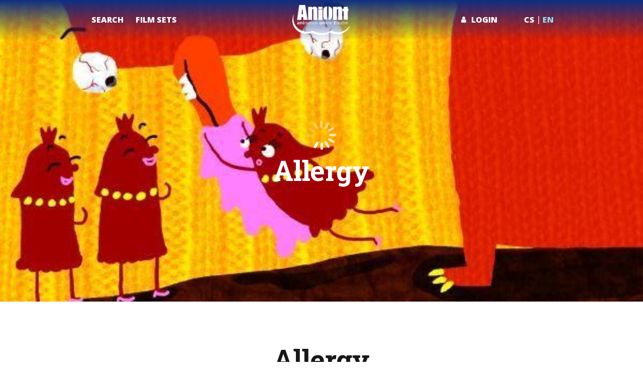

--- FILE ---
content_type: text/html; charset=UTF-8
request_url: https://aniont.com/en/film/70-allergy
body_size: 6207
content:
<!DOCTYPE html>
<html>
<head>
    <!-- Google Tag Manager -->

    <script>(function(w,d,s,l,i){w[l]=w[l]||[];w[l].push({'gtm.start':
    new Date().getTime(),event:'gtm.js'});var f=d.getElementsByTagName(s)[0],
    j=d.createElement(s),dl=l!='dataLayer'?'&l='+l:'';j.async=true;j.src=
    'https://www.googletagmanager.com/gtm.js?id='+i+dl;f.parentNode.insertBefore(j,f);
    })(window,document,'script','dataLayer','GTM-N366G3W4');</script>

    <!-- End Google Tag Manager -->

    <meta charset="UTF-8"/>

    <title>Aniont | Allergy </title>

    <meta name="viewport" content="width=device-width, initial-scale=1, maximum-scale=1,user-scalable=0"/>
    <meta name="description"
          content="In Alexandra Májová’s (née Hetmerová) student film, we can already see the elements of her trademark style, which she elaborated in her later works: artistic and animated playfulness, original stories and a slightly absurd sense of humour. In this film, she tells a story about three dragon heads, three princesses and an allergy."/>

    <meta property="fb:app_id" content="512090189290604"/>
    <meta property="og:type" content="website"/>
    <meta property="og:url" content="https://aniont.com/en/film/70-allergy"/>
        <meta property="og:description" content="In Alexandra Májová’s (née Hetmerová) student film, we can already see the elements of her trademark style, which she elaborated in her later works: artistic and animated playfulness, original stories and a slightly absurd sense of humour. In this film, she tells a story about three dragon heads, three princesses and an allergy."/>
    <meta property="og:image" content="https://aniont.com/img/xml/films/224722.jpg">
		<meta property="og:image:width" content="600">
		<meta property="og:image:height" content="338">
        <link rel="icon" type="image/x-icon" href="/favicon.ico"/>

        <!-- ================== BEGIN BASE CSS STYLE ================== -->
        <link href="https://stackpath.bootstrapcdn.com/font-awesome/4.7.0/css/font-awesome.min.css" rel="stylesheet"
              integrity="sha384-wvfXpqpZZVQGK6TAh5PVlGOfQNHSoD2xbE+QkPxCAFlNEevoEH3Sl0sibVcOQVnN"
              crossorigin="anonymous">
        <link
            href="https://fonts.googleapis.com/css?family=Open+Sans:300,300i,400,400i,600,600i,700,700i,800,800i|Roboto+Slab:100,300,400,700&subset=latin-ext"
            rel="stylesheet">
        <!-- ================== END BASE CSS STYLE ================== -->

        <link href="https://vjs.zencdn.net/7.21.1/video-js.css" rel="stylesheet" />
    <link href="https://unpkg.com/@silvermine/videojs-quality-selector@1.3.1/dist/css/quality-selector.css" rel="stylesheet">
            <link rel="stylesheet" href="/build/app.5d5f27f8.css">
    
</head>
<body class="navbar-mini-permanent">

<!-- Google Tag Manager (noscript) -->

<noscript><iframe src="https://www.googletagmanager.com/ns.html?id=GTM-N366G3W4" height="0" width="0" style="display:none;visibility:hidden"></iframe></noscript>

<!-- End Google Tag Manager (noscript) -->

<nav class="navbar navbar-default">
    <div class="container">
        <div class="navbar-header row">
            <button type="button" class="navbar-toggle collapsed" data-toggle="collapse"
                    data-target="#main-menu-collapse" aria-expanded="false">
                <span class="sr-only">Toggle navigation</span>
                <span class="icon-bar"></span>
                <span class="icon-bar"></span>
                <span class="icon-bar"></span>
            </button>

            <div class="menu-left hidden-xs col-sm-5">
                <ul class="nav navbar-nav">
                                            <li>
                            <a href="/en/film/"
                               class="">
                                <span class="hidden-sm">Search</span>
                                <span class="u-show-only-sm">
                                    <i class="fa fa-search" aria-hidden="true"></i>
                                </span>
                            </a>
                        </li>
                                                <li>
                            <a href="/en/film-sets/"
                               class="">
                                <span class="hidden-sm">Film sets</span>
                                <span class="u-show-only-sm">
                                    <i class="fa fa-film" aria-hidden="true"></i>
                                </span>
                            </a>
                        </li>
                                                
                                                            </ul>
            </div>

            <div class="menu-logo col-sm-2" style="min-height: 0;line-height: 0;">
                <a class="logo" href="/en/">
                    <img src="/img/layout/logo.png" alt="Home"
                         class="img-responsive center-block logo-default">
                    <img src="/img/logo_color.png" alt="Home"
                         class="img-responsive center-block logo-user">
                </a>
            </div>

            <div class="menu-right col-sm-5">
                <ul class="language-switcher pull-right">
                                            <li >
                            <a href="/film/70-allergy">cs</a>
                        </li>
                                            <li class="active">
                            <a href="/en/film/70-allergy">en</a>
                        </li>
                                    </ul>

                <ul class="nav navbar-nav hidden-xs pull-right">
                                            <li role="presentation">
                            <a href="/en/login" class=" icon-fa-user">Login</a>
                        </li>
                    
                </ul>
            </div>
        </div>

                <div class="collapse navbar-collapse" id="main-menu-collapse">
            <ul class="nav navbar-nav">
                                    <li>
                        <a href="/en/film/"
                           class="">Search </a>
                    </li>
                                        <li>
                        <a href="/en/film-sets/"
                           class="">Film sets </a>
                    </li>
                                                                            
                                    <li role="presentation">
                        <a href="/en/login">
                            <i class="fa fa-user" aria-hidden="true"></i> Login
                        </a>
                    </li>
                
            </ul>
        </div>
    </div>
</nav>

<div class="container-fluid content">
            <div class="row film-full-data">
                    <div class="video-player-wrapper video-load-suspend" style="display: none;">
                <div class="video-close"></div>
                <div class="video-screen">
                    <video id="video-elem" class="video-js vjs-jwlike vjs-fluid" controls preload="auto" playsinline></video>
                </div>
            </div>
        
                    <div class="film-head"
                 style="background-image: url(https://aniont.com/media/cache/large/img/xml/films/224722.jpg?1678096951);">
                <div class="bg-link video-load-suspend" style="display: none;">
                    <div class="bg-icon-play"></div>
                </div>
                <div class="bg-filter ">
                    <div class="container">
                        <div class="outer">
                            <div class="inner text-center">
                                                                                                                                            <div class="lds-spinner after-video-load-hide">
                                        <div></div>
                                        <div></div>
                                        <div></div>
                                        <div></div>
                                        <div></div>
                                        <div></div>
                                        <div></div>
                                        <div></div>
                                        <div></div>
                                        <div></div>
                                        <div></div>
                                        <div></div>
                                    </div>
                                                                                                            <h2 class="title after-video-load-hide">Allergy</h2>
                                                                                                </div>
                        </div>
                    </div>
                </div>
            </div>
                <div class="container text-center">
                        <h1>Allergy</h1>
            <ul class="film-attributes items list-unstyled">
                <li><em>Director:
                    </em>                 <a href=" /en/director/576-alexandra-majova"> Alexandra Májová</a>                    </li>
                                    <li><em>Designer:</em> Alexandra Hetmerová</li>
                                                    <li><em>Produced By:</em> FAMU</li>
                                                    <li><em>Country of origin:</em> Czech Republic</li>
                                                    <li><em>Length:</em> 3 min. 0 sec.</li>
                                                    <li><em>Year:</em> 2007</li>
                
            </ul>
            <div class="desc">
                In Alexandra Májová’s (née Hetmerová) student film, we can already see the elements of her trademark style, which she elaborated in her later works: artistic and animated playfulness, original stories and a slightly absurd sense of humour. In this film, she tells a story about three dragon heads, three princesses and an allergy.
            </div>
        </div>

                    <div class="section-rating text-center">
                <div class="container">
                    <h2>Film rating</h2>
                </div>
                <div class="rating-body">
                    <div class="rating_div"></div>
                </div>
            </div>
        
                    <div class="section-rating text-center">
                <h2 style="margin-bottom: 0.5em">Share film</h2>
                <div id="divParamsToShare" class="hidden">
                    <input id="codeToShare" type="text" style="text-align:center; margin: 0.5em 0">
                    <br>
                    <button id="copyToClip" class="btn btn-primary" onclick="copyIntoClipboard()">Copy into clipboard</button>
                </div>
                <button id="showToShare" class="btn btn-primary" style="margin-top:1em">Share</button>
            </div>
        
            </div>

    </div>

<footer>
        <div id="footer" class="footer">
        <div class="container">
            <div class="row">
                <div class="col-sm-8 col-md-6 pull-left">
                                    </div>
                <div class="col-sm-3 footer-logo pull-right">
                    <img alt="" class="center-block footer-logo-img img-responsive"
                         src="/img/layout/footer-logo.png" style="width: 166px; height: 148px;">
                </div>
            </div>
                    </div>
    </div>
        <div class="footer-menu">
        <div class="container-">
            <ul class="nav navbar-nav">
                <li>
                    <a href="/en/"
                       class="">Home </a>
                </li>
                <li>
                    <a href="/en/film/"
                       class="">Search </a>
                </li>
                <li>
                    <a href="/en/film-sets/"
                       class="">Film sets </a>
                </li>
                <li>
                    <a href="/en/about"
                       class="">About us</a>
                </li>
                <li>
                    <a href="/en/partners"
                       class="">partners</a>
                </li>
                                <li>
                    <a href="/en/gdpr"
                       class="">GDPR </a>
                </li>
            </ul>
        </div>
    </div>
</footer>

        <script src="/jquery.js"></script>
    <!-- ================== BEGIN BASE JS ================== -->
    <script src="/build/runtime.d94b3b43.js"></script><script src="/build/0.1da343a2.js"></script><script src="/build/1.1f164541.js"></script><script src="/build/app.231bf1b5.js"></script>
    <!-- ================== END BASE JS ================== -->

    <script src="/jquery.star-rating-svg.js"></script>
            <script>
            function copyIntoClipboard() {
                document.getElementById("copyToClip").classList.remove("btn-primary")
                document.getElementById("copyToClip").classList.add("btn-success");
                var copyText = document.getElementById("codeToShare");
                copyText.select();
                copyText.setSelectionRange(0, 99999);
                document.execCommand("copy");
                setTimeout(() => {
                    document.getElementById("copyToClip").classList.remove("btn-success");
                    document.getElementById("copyToClip").classList.add("btn-primary");}, 1000);

            }

            $(document).ready(function () {
                $('#showToShare').on('click', function(){
                    if ($('#divParamsToShare').hasClass('hidden')){
                        $('#divParamsToShare').removeClass('hidden');
                        $('#codeToShare').val('<iframe src="https://aniont.com/en/embedded_film/70-allergy" width="720" height="480" frameborder="0" scrolling="no" allowfullscreen="allowfullscreen">');
                    } else {
                        $('#divParamsToShare').addClass('hidden');
                    }
                });
            });
        </script>
                <script src="https://vjs.zencdn.net/7.21.1/video.min.js"></script>
        <script src="https://unpkg.com/@silvermine/videojs-quality-selector@1.3.1/dist/js/silvermine-videojs-quality-selector.min.js"></script>

        <script>
            $(document).ready(function () {
                var player = null;
                //$("body").addClass('scroll-disabled');
                setTimeout(
                    function () {
                        player = videojs('video-elem', {
                            controls: true,
                            autoplay: true,
                            preload: 'auto',
                            controlBar: {
                                volumePanel: { inline: false }
                            }
                        });

                        const sources = [
                                                                                                {
                                        src: 'https\u003A\/\/d38jxn5wfifi8s.cloudfront.net\/films\/224722\/224722_1.webm\u003FExpires\u003D1769014945\u0026Signature\u003DSIM7eyds27fnDPrbQLjX0ySzF3OQ1Omyyw5dNm7d1wZ6Je25BtAdAb\u007EKXC2zx56bDYrIUFSGmEn6FfpHFHYG\u007ECU\u007E4WOO7\u007Ef4kAfjkrRuAFu5GyxUN3jpmPbRMsN2PZHPRrl\u007EfQ5LCJSA6QxzeheVhqGw0EqRu2zSweF4aMn8QpEmtemUW94ki\u007EaIK8aphpFFMfA68C9X7KQYkFstjskd0F7FoqHmxJ4t1gWHt0h9i3NpzRaFFGlOExN\u002DcuZj\u007ENwucrvr7\u002D9V4rvqpHmLOjaedWE\u007EiekocyFe8oXUtVjADz34UeCZOn6HLHJTpEhz\u007EyUPxS94IQdAlHzBswQOfBMCNA__\u0026Key\u002DPair\u002DId\u003DAPKAJJY3MRNRI7UUHO7A',
                                        label: '360pw'
                                                                            }
                                    ,                                                                                                                                {
                                        src: 'https\u003A\/\/d38jxn5wfifi8s.cloudfront.net\/films\/224722\/224722_2.webm\u003FExpires\u003D1769014945\u0026Signature\u003DGpfII4yixjLhI9yrT4MX1hZpN\u007EplsOlH1C\u002DHaGyJPtnBv63NzfhhxBPQD\u007EbgY54eeTyXVNonxk7D6R5NXdpOWPi6UkfU15C3Noqm5tZVOotHlLHha09e\u007EU1T9dmz3FV\u002DXgJ4WlS1AK\u002D43bljuGoGDO5RVzGFZXCHVnhZTzL\u002Di\u002DRAMdUbo0BBqRuLaT0\u007ER5Jrs7I\u002DM0TQPYPTj\u002DM2tjCrNp3j1Rs9\u002Dn80GNgHf1VoXMkHBmIjXMkkn13qjLx1bdgYF8HEsEpOofUdmChqMDpt2IjZbiYZ7fvq\u002D3N3hivMhM5xQI90scjFko\u007E0X4NC01Uo5proM3qL\u002D0NkzhrzOS1XHQ__\u0026Key\u002DPair\u002DId\u003DAPKAJJY3MRNRI7UUHO7A',
                                        label: '480pw'
                                                                                    , selected: true
                                                                            }
                                    ,                                                                                                                                {
                                        src: 'https\u003A\/\/d38jxn5wfifi8s.cloudfront.net\/films\/224722\/224722_3.webm\u003FExpires\u003D1769014945\u0026Signature\u003DOf5vhowBJ7Ft8sYWOaoWczmyTGHwyiCJTgJ2s7MeycCp3XiRndAP5Fxzvzdwf3z6TRt9ZGex8z69Wth3T\u007EiwntZpeuafuviCj5RjcOZKFvl\u007EqBRCrsk3ou6eXRLgZyzVJnFelNep\u002DANr8gH8ke9h7xkYUzlNwAN5yVFoZc\u002DJaamhmCPlkg3z74PlEk3e84TNQke5RaxR0rBJ3qhKRyUH7AbczSyINrjqMoFDa3GfpEbIdaogpoM4TMG89TqAlSmMWstkps9jMX\u002Dv\u002D8XI2RepaPllCvTojvfQFCXf6hixdF6N4H\u007E6S\u007ESujo3tY5YIuZ2nBOwLbebzyEF7J5KQMrow0w__\u0026Key\u002DPair\u002DId\u003DAPKAJJY3MRNRI7UUHO7A',
                                        label: '720pw'
                                                                            }
                                    ,                                                                                                                                {
                                        src: 'https\u003A\/\/d38jxn5wfifi8s.cloudfront.net\/films\/224722\/224722_1.mp4\u003FExpires\u003D1769014945\u0026Signature\u003DgX3r6QqBhzcaF9UQRO\u007ECtrdG02\u007EBo7Wi2I2EM4k1d3Vd7Wmgl\u007EXfDZdfgkLR4JRGfCzuaMexT2L0\u007EYXl\u007EG4MUSTIaI870piGwR2lIpzEUJQMTR9WgC6gum4YK4dz8Mga7AhrBTPYj8ztNmq\u007EZ\u002DISmI1qq2oi\u002DwC4RzW8n\u007EPb01fGgyGsSvijb5h6gB34D517wEkJwJwB3cwQg3PuqsYMfH9AxgKpewksJuF5YJgihyqWC2akuG\u002DdBpbaogd\u002Dd7OnOUg9YaCgJrlhrQXYDiLPtE\u007EC4iFOUip5DutRSkVaCykpwMGBU7rXBNHtAFaVCSf2utuGl9p3OiV8YlfKTlSrww__\u0026Key\u002DPair\u002DId\u003DAPKAJJY3MRNRI7UUHO7A',
                                        label: '360p'
                                                                            }
                                    ,                                                                                                                                {
                                        src: 'https\u003A\/\/d38jxn5wfifi8s.cloudfront.net\/films\/224722\/224722_2.mp4\u003FExpires\u003D1769014945\u0026Signature\u003DTA6Z7Ay\u002DINsJXR1WhDyR\u002DrYi6uplEd8iG19D4UMx4hQ\u002D03CFBRvXMnNZ1T\u007EyBeL7r51XLzYD39aqWUQnyrUInLmxf4EHZndlfTHDa\u002DuW3F\u002DhdaI6pZho\u007EgioTh9zg7u\u002DSxdnkErr3OymuTwrSYNaXiEjOH37lp0DRd7ytph9zCVPieusQ99TVEQqh\u002DKHuCQ2Ex1TxloXZ5kGeRZgbVktoOvQcktZIv1IB5HLlOjCKDltPKWhaFcXfSZigSBQ1d4FISg3sHqn\u007EDy\u002DTW3WU2eKkIENm4oXA9\u002D3S\u007Etpc37WY6iloFTGhq\u002Dlomk5sF2sycby\u007EOCma\u002DsTkkW3mU\u002DvM7JknA__\u0026Key\u002DPair\u002DId\u003DAPKAJJY3MRNRI7UUHO7A',
                                        label: '480p'
                                                                            }
                                    ,                                                                                                                                {
                                        src: 'https\u003A\/\/d38jxn5wfifi8s.cloudfront.net\/films\/224722\/224722_3.mp4\u003FExpires\u003D1769014945\u0026Signature\u003DkNORQKlUakl2HYEJKuJH2TuwmmWtcmhK9MlvMx9UEUHDonu4CS1Wt\u007ENKQ21JHHCfjrJU1yk30qWEPcXVb9tmUE8WIN0oxsSkG6sd\u002D0AVvGi\u007E7Mjj2h7DXMUyGBxGBsWsCB7DHBM2yb\u007E1ON63\u002DC8utRQmzC4UEu\u002Dj4115W2b4oMRScmg4FDMD6fttDUZp0z5uaDBJ9Uzq7Zydm\u002D3GRnTsVoUpC15cGIFOjp7IwHQvVNEwTJCpBRzwyfgj4F50tbcx\u007E97ivHAWXqFWikpCTEmGFSPVZeYfJPx\u007E\u007EA0oNUKKbUuMen6n3B1BUak1A9MfGEHVHzoVDjmRdVC9RDPPybR5eQ__\u0026Key\u002DPair\u002DId\u003DAPKAJJY3MRNRI7UUHO7A',
                                        label: '720p'
                                                                            }
                                                                                                                        ];
                        if (sources.length) {
                            player.src(sources);
                        }

                        player.controlBar.addChild('QualitySelector');

                        
                        // Set initial volume approximately equal to JW 35%
                        try { player.volume(0.35); } catch (e) {}

                        $(".after-video-load-hide").fadeOut();
                        $(".video-load-suspend").fadeIn();
                        //$("body").addClass('modal-open');
                        $(window).scrollTop(0);
                    }, 500
                )

                $(".video-player-wrapper > .video-close").on('click', function () {
                    try { if (player) { player.pause(); } } catch (e) {}
                    $(this).parent().fadeOut();
                    //$("body").removeClass('modal-open');
                    $(window).scrollTop(0);
                });

                $(".film-head .bg-link").on('click', function () {
                    $(".video-player-wrapper").fadeIn();
                    //$("body").addClass('scroll-disabled');
                    try { if (player) { player.play(); } } catch (e) {}
                    $(window).scrollTop(0);
                });
            });
        </script>
    
    <script type="text/javascript">
        $( document ).ready(function() {
            $(".rating_div").starRating({
                initialRating: 8.6667,
                totalStars: 10,
                starSize: 25,
                starShape: 'rounded',
                useFullStars: true,
                emptyColor: 'black',
                callback: function(currentRating){
                    var url = `/en/70/rating-form/ratingJS`.replace('ratingJS', currentRating);
                    var formSerialize = $(this).serialize();
                    $.post(url, formSerialize, function () {
                        alert("Thank you for your vote");
                    }, 'JSON');
                }
            });
        });
    </script>

    <!-- Event snippet for Konverze conversion page -->
    <script>
        gtag('event', 'conversion', {
            'send_to': 'AW-825884041/7sMmCILelJcBEIn754kD',
            'transaction_id': ''
        });
    </script>

</body>
</html>


--- FILE ---
content_type: text/css
request_url: https://aniont.com/build/app.5d5f27f8.css
body_size: 30289
content:
.a2lix_translations{overflow:hidden}ul.a2lix_translationsLocales{padding:0}ul.a2lix_translationsLocales li{display:inline;margin:0;padding:0;list-style:none}ul.a2lix_translationsLocales li a{background:#efefef;border:1px solid #000;font-size:14px;padding:3px 10px;text-decoration:none}ul.a2lix_translationsLocales li.active a{background:#fff;border-bottom:1px solid #fff;color:#000}ul.a2lix_translationsLocales li a:hover{background-color:#f6f6f6}div.a2lix_translationsFields{position:relative;top:-2px}div.a2lix_translationsFields>div{border:1px solid #000;display:none;margin-right:5px;padding:5px}div.a2lix_translationsFields>div.active{display:block}.jspContainer{overflow:hidden;position:relative}.jspPane{position:absolute}.jspVerticalBar{position:absolute;top:0;right:0;width:16px;height:100%;background:red}.jspHorizontalBar{position:absolute;bottom:0;left:0;width:100%;height:16px;background:red}.jspCap{display:none}.jspHorizontalBar .jspCap{float:left}.jspTrack{background:#dde;position:relative}.jspDrag{background:#bbd;position:relative;top:0;left:0;cursor:pointer}.jspHorizontalBar .jspDrag,.jspHorizontalBar .jspTrack{float:left;height:100%}.jspArrow{background:#50506d;text-indent:-20000px;display:block;cursor:pointer;padding:0;margin:0}.jspArrow.jspDisabled{cursor:default;background:#80808d}.jspVerticalBar .jspArrow{height:16px}.jspHorizontalBar .jspArrow{width:16px;float:left;height:100%}.jspVerticalBar .jspArrow:focus{outline:none}.jspCorner{background:#eeeef4;float:left;height:100%}* html .jspCorner{margin:0 -3px 0 0}.rating{height:20px;font-size:16px}.rating-well{display:inline-block;direction:rtl;height:26px}.rating input.rating{display:none}.rating div.star{font-family:FontAwesome;font-weight:400;font-style:normal;font-size:25px;display:inline-block;position:relative;background-size:contain}.rating div.star:hover{cursor:pointer}.rating div.star:before{content:"\f006";padding-right:5px;color:#999}.rating div.star:hover:before,.rating div.star:hover~div.star:before{content:"\f005";color:#e3cf7a}.rating div.star-full{font-family:FontAwesome;font-weight:400;font-style:normal;font-size:25px;display:inline-block;position:relative;background-size:contain}.rating div.star-full:before{content:"\f005";padding-right:5px;color:#e3cf7a}.rating div.star-empty{font-family:FontAwesome;font-weight:400;font-style:normal;font-size:25px;display:inline-block;position:relative}.rating div.star-empty:before{content:"\f006";padding-right:5px;color:#999}.rating div.fa-norm{font-size:1em}.rating div.fa-lg{font-size:1.33333333em;line-height:.75em;vertical-align:-15%}.rating div.fa-2x{font-size:2em}.rating div.fa-3x{font-size:3em}.rating div.fa-4x{font-size:4em}.rating div.fa-5x{font-size:5em}

/*!
 * Bootstrap v3.3.7 (http://getbootstrap.com)
 * Copyright 2011-2016 Twitter, Inc.
 * Licensed under MIT (https://github.com/twbs/bootstrap/blob/master/LICENSE)
 */
/*! normalize.css v3.0.3 | MIT License | github.com/necolas/normalize.css */html{font-family:sans-serif;-webkit-text-size-adjust:100%;-ms-text-size-adjust:100%}body{margin:0}article,aside,details,figcaption,figure,footer,header,hgroup,main,menu,nav,section,summary{display:block}audio,canvas,progress,video{display:inline-block;vertical-align:baseline}audio:not([controls]){display:none;height:0}[hidden],template{display:none}a{background-color:transparent}a:active,a:hover{outline:0}abbr[title]{border-bottom:1px dotted}b,strong{font-weight:700}dfn{font-style:italic}h1{margin:.67em 0;font-size:2em}mark{color:#000;background:#ff0}small{font-size:80%}sub,sup{position:relative;font-size:75%;line-height:0;vertical-align:baseline}sup{top:-.5em}sub{bottom:-.25em}img{border:0}svg:not(:root){overflow:hidden}figure{margin:1em 40px}hr{height:0;-webkit-box-sizing:content-box;-moz-box-sizing:content-box;box-sizing:content-box}pre{overflow:auto}code,kbd,pre,samp{font-family:monospace,monospace;font-size:1em}button,input,optgroup,select,textarea{margin:0;font:inherit;color:inherit}button{overflow:visible}button,select{text-transform:none}button,html input[type=button],input[type=reset],input[type=submit]{-webkit-appearance:button;cursor:pointer}button[disabled],html input[disabled]{cursor:default}button::-moz-focus-inner,input::-moz-focus-inner{padding:0;border:0}input{line-height:normal}input[type=checkbox],input[type=radio]{-webkit-box-sizing:border-box;-moz-box-sizing:border-box;box-sizing:border-box;padding:0}input[type=number]::-webkit-inner-spin-button,input[type=number]::-webkit-outer-spin-button{height:auto}input[type=search]{-webkit-box-sizing:content-box;-moz-box-sizing:content-box;box-sizing:content-box;-webkit-appearance:textfield}input[type=search]::-webkit-search-cancel-button,input[type=search]::-webkit-search-decoration{-webkit-appearance:none}fieldset{padding:.35em .625em .75em;margin:0 2px;border:1px solid silver}textarea{overflow:auto}optgroup{font-weight:700}table{border-spacing:0;border-collapse:collapse}td,th{padding:0}
/*! Source: https://github.com/h5bp/html5-boilerplate/blob/master/src/css/main.css */@media print{*,:after,:before{color:#000!important;text-shadow:none!important;background:transparent!important;-webkit-box-shadow:none!important;box-shadow:none!important}a,a:visited{text-decoration:underline}a[href]:after{content:" (" attr(href) ")"}abbr[title]:after{content:" (" attr(title) ")"}a[href^="#"]:after,a[href^="javascript:"]:after{content:""}blockquote,pre{border:1px solid #999;page-break-inside:avoid}thead{display:table-header-group}img,tr{page-break-inside:avoid}img{max-width:100%!important}h2,h3,p{orphans:3;widows:3}h2,h3{page-break-after:avoid}.navbar{display:none}.btn>.caret,.dropup>.btn>.caret{border-top-color:#000!important}.label{border:1px solid #000}.table{border-collapse:collapse!important}.table td,.table th{background-color:#fff!important}.table-bordered td,.table-bordered th{border:1px solid #ddd!important}}@font-face{font-family:Glyphicons Halflings;src:url(/build/fonts/glyphicons-halflings-regular.5be1347c.eot);src:url(/build/fonts/glyphicons-halflings-regular.5be1347c.eot?#iefix) format("embedded-opentype"),url(/build/fonts/glyphicons-halflings-regular.be810be3.woff2) format("woff2"),url(/build/fonts/glyphicons-halflings-regular.82b1212e.woff) format("woff"),url(/build/fonts/glyphicons-halflings-regular.4692b9ec.ttf) format("truetype"),url(/build/images/glyphicons-halflings-regular.060b2710.svg#glyphicons_halflingsregular) format("svg")}.glyphicon{position:relative;top:1px;display:inline-block;font-family:Glyphicons Halflings;font-style:normal;font-weight:400;line-height:1;-webkit-font-smoothing:antialiased;-moz-osx-font-smoothing:grayscale}.glyphicon-asterisk:before{content:"\002a"}.glyphicon-plus:before{content:"\002b"}.glyphicon-eur:before,.glyphicon-euro:before{content:"\20ac"}.glyphicon-minus:before{content:"\2212"}.glyphicon-cloud:before{content:"\2601"}.glyphicon-envelope:before{content:"\2709"}.glyphicon-pencil:before{content:"\270f"}.glyphicon-glass:before{content:"\e001"}.glyphicon-music:before{content:"\e002"}.glyphicon-search:before{content:"\e003"}.glyphicon-heart:before{content:"\e005"}.glyphicon-star:before{content:"\e006"}.glyphicon-star-empty:before{content:"\e007"}.glyphicon-user:before{content:"\e008"}.glyphicon-film:before{content:"\e009"}.glyphicon-th-large:before{content:"\e010"}.glyphicon-th:before{content:"\e011"}.glyphicon-th-list:before{content:"\e012"}.glyphicon-ok:before{content:"\e013"}.glyphicon-remove:before{content:"\e014"}.glyphicon-zoom-in:before{content:"\e015"}.glyphicon-zoom-out:before{content:"\e016"}.glyphicon-off:before{content:"\e017"}.glyphicon-signal:before{content:"\e018"}.glyphicon-cog:before{content:"\e019"}.glyphicon-trash:before{content:"\e020"}.glyphicon-home:before{content:"\e021"}.glyphicon-file:before{content:"\e022"}.glyphicon-time:before{content:"\e023"}.glyphicon-road:before{content:"\e024"}.glyphicon-download-alt:before{content:"\e025"}.glyphicon-download:before{content:"\e026"}.glyphicon-upload:before{content:"\e027"}.glyphicon-inbox:before{content:"\e028"}.glyphicon-play-circle:before{content:"\e029"}.glyphicon-repeat:before{content:"\e030"}.glyphicon-refresh:before{content:"\e031"}.glyphicon-list-alt:before{content:"\e032"}.glyphicon-lock:before{content:"\e033"}.glyphicon-flag:before{content:"\e034"}.glyphicon-headphones:before{content:"\e035"}.glyphicon-volume-off:before{content:"\e036"}.glyphicon-volume-down:before{content:"\e037"}.glyphicon-volume-up:before{content:"\e038"}.glyphicon-qrcode:before{content:"\e039"}.glyphicon-barcode:before{content:"\e040"}.glyphicon-tag:before{content:"\e041"}.glyphicon-tags:before{content:"\e042"}.glyphicon-book:before{content:"\e043"}.glyphicon-bookmark:before{content:"\e044"}.glyphicon-print:before{content:"\e045"}.glyphicon-camera:before{content:"\e046"}.glyphicon-font:before{content:"\e047"}.glyphicon-bold:before{content:"\e048"}.glyphicon-italic:before{content:"\e049"}.glyphicon-text-height:before{content:"\e050"}.glyphicon-text-width:before{content:"\e051"}.glyphicon-align-left:before{content:"\e052"}.glyphicon-align-center:before{content:"\e053"}.glyphicon-align-right:before{content:"\e054"}.glyphicon-align-justify:before{content:"\e055"}.glyphicon-list:before{content:"\e056"}.glyphicon-indent-left:before{content:"\e057"}.glyphicon-indent-right:before{content:"\e058"}.glyphicon-facetime-video:before{content:"\e059"}.glyphicon-picture:before{content:"\e060"}.glyphicon-map-marker:before{content:"\e062"}.glyphicon-adjust:before{content:"\e063"}.glyphicon-tint:before{content:"\e064"}.glyphicon-edit:before{content:"\e065"}.glyphicon-share:before{content:"\e066"}.glyphicon-check:before{content:"\e067"}.glyphicon-move:before{content:"\e068"}.glyphicon-step-backward:before{content:"\e069"}.glyphicon-fast-backward:before{content:"\e070"}.glyphicon-backward:before{content:"\e071"}.glyphicon-play:before{content:"\e072"}.glyphicon-pause:before{content:"\e073"}.glyphicon-stop:before{content:"\e074"}.glyphicon-forward:before{content:"\e075"}.glyphicon-fast-forward:before{content:"\e076"}.glyphicon-step-forward:before{content:"\e077"}.glyphicon-eject:before{content:"\e078"}.glyphicon-chevron-left:before{content:"\e079"}.glyphicon-chevron-right:before{content:"\e080"}.glyphicon-plus-sign:before{content:"\e081"}.glyphicon-minus-sign:before{content:"\e082"}.glyphicon-remove-sign:before{content:"\e083"}.glyphicon-ok-sign:before{content:"\e084"}.glyphicon-question-sign:before{content:"\e085"}.glyphicon-info-sign:before{content:"\e086"}.glyphicon-screenshot:before{content:"\e087"}.glyphicon-remove-circle:before{content:"\e088"}.glyphicon-ok-circle:before{content:"\e089"}.glyphicon-ban-circle:before{content:"\e090"}.glyphicon-arrow-left:before{content:"\e091"}.glyphicon-arrow-right:before{content:"\e092"}.glyphicon-arrow-up:before{content:"\e093"}.glyphicon-arrow-down:before{content:"\e094"}.glyphicon-share-alt:before{content:"\e095"}.glyphicon-resize-full:before{content:"\e096"}.glyphicon-resize-small:before{content:"\e097"}.glyphicon-exclamation-sign:before{content:"\e101"}.glyphicon-gift:before{content:"\e102"}.glyphicon-leaf:before{content:"\e103"}.glyphicon-fire:before{content:"\e104"}.glyphicon-eye-open:before{content:"\e105"}.glyphicon-eye-close:before{content:"\e106"}.glyphicon-warning-sign:before{content:"\e107"}.glyphicon-plane:before{content:"\e108"}.glyphicon-calendar:before{content:"\e109"}.glyphicon-random:before{content:"\e110"}.glyphicon-comment:before{content:"\e111"}.glyphicon-magnet:before{content:"\e112"}.glyphicon-chevron-up:before{content:"\e113"}.glyphicon-chevron-down:before{content:"\e114"}.glyphicon-retweet:before{content:"\e115"}.glyphicon-shopping-cart:before{content:"\e116"}.glyphicon-folder-close:before{content:"\e117"}.glyphicon-folder-open:before{content:"\e118"}.glyphicon-resize-vertical:before{content:"\e119"}.glyphicon-resize-horizontal:before{content:"\e120"}.glyphicon-hdd:before{content:"\e121"}.glyphicon-bullhorn:before{content:"\e122"}.glyphicon-bell:before{content:"\e123"}.glyphicon-certificate:before{content:"\e124"}.glyphicon-thumbs-up:before{content:"\e125"}.glyphicon-thumbs-down:before{content:"\e126"}.glyphicon-hand-right:before{content:"\e127"}.glyphicon-hand-left:before{content:"\e128"}.glyphicon-hand-up:before{content:"\e129"}.glyphicon-hand-down:before{content:"\e130"}.glyphicon-circle-arrow-right:before{content:"\e131"}.glyphicon-circle-arrow-left:before{content:"\e132"}.glyphicon-circle-arrow-up:before{content:"\e133"}.glyphicon-circle-arrow-down:before{content:"\e134"}.glyphicon-globe:before{content:"\e135"}.glyphicon-wrench:before{content:"\e136"}.glyphicon-tasks:before{content:"\e137"}.glyphicon-filter:before{content:"\e138"}.glyphicon-briefcase:before{content:"\e139"}.glyphicon-fullscreen:before{content:"\e140"}.glyphicon-dashboard:before{content:"\e141"}.glyphicon-paperclip:before{content:"\e142"}.glyphicon-heart-empty:before{content:"\e143"}.glyphicon-link:before{content:"\e144"}.glyphicon-phone:before{content:"\e145"}.glyphicon-pushpin:before{content:"\e146"}.glyphicon-usd:before{content:"\e148"}.glyphicon-gbp:before{content:"\e149"}.glyphicon-sort:before{content:"\e150"}.glyphicon-sort-by-alphabet:before{content:"\e151"}.glyphicon-sort-by-alphabet-alt:before{content:"\e152"}.glyphicon-sort-by-order:before{content:"\e153"}.glyphicon-sort-by-order-alt:before{content:"\e154"}.glyphicon-sort-by-attributes:before{content:"\e155"}.glyphicon-sort-by-attributes-alt:before{content:"\e156"}.glyphicon-unchecked:before{content:"\e157"}.glyphicon-expand:before{content:"\e158"}.glyphicon-collapse-down:before{content:"\e159"}.glyphicon-collapse-up:before{content:"\e160"}.glyphicon-log-in:before{content:"\e161"}.glyphicon-flash:before{content:"\e162"}.glyphicon-log-out:before{content:"\e163"}.glyphicon-new-window:before{content:"\e164"}.glyphicon-record:before{content:"\e165"}.glyphicon-save:before{content:"\e166"}.glyphicon-open:before{content:"\e167"}.glyphicon-saved:before{content:"\e168"}.glyphicon-import:before{content:"\e169"}.glyphicon-export:before{content:"\e170"}.glyphicon-send:before{content:"\e171"}.glyphicon-floppy-disk:before{content:"\e172"}.glyphicon-floppy-saved:before{content:"\e173"}.glyphicon-floppy-remove:before{content:"\e174"}.glyphicon-floppy-save:before{content:"\e175"}.glyphicon-floppy-open:before{content:"\e176"}.glyphicon-credit-card:before{content:"\e177"}.glyphicon-transfer:before{content:"\e178"}.glyphicon-cutlery:before{content:"\e179"}.glyphicon-header:before{content:"\e180"}.glyphicon-compressed:before{content:"\e181"}.glyphicon-earphone:before{content:"\e182"}.glyphicon-phone-alt:before{content:"\e183"}.glyphicon-tower:before{content:"\e184"}.glyphicon-stats:before{content:"\e185"}.glyphicon-sd-video:before{content:"\e186"}.glyphicon-hd-video:before{content:"\e187"}.glyphicon-subtitles:before{content:"\e188"}.glyphicon-sound-stereo:before{content:"\e189"}.glyphicon-sound-dolby:before{content:"\e190"}.glyphicon-sound-5-1:before{content:"\e191"}.glyphicon-sound-6-1:before{content:"\e192"}.glyphicon-sound-7-1:before{content:"\e193"}.glyphicon-copyright-mark:before{content:"\e194"}.glyphicon-registration-mark:before{content:"\e195"}.glyphicon-cloud-download:before{content:"\e197"}.glyphicon-cloud-upload:before{content:"\e198"}.glyphicon-tree-conifer:before{content:"\e199"}.glyphicon-tree-deciduous:before{content:"\e200"}.glyphicon-cd:before{content:"\e201"}.glyphicon-save-file:before{content:"\e202"}.glyphicon-open-file:before{content:"\e203"}.glyphicon-level-up:before{content:"\e204"}.glyphicon-copy:before{content:"\e205"}.glyphicon-paste:before{content:"\e206"}.glyphicon-alert:before{content:"\e209"}.glyphicon-equalizer:before{content:"\e210"}.glyphicon-king:before{content:"\e211"}.glyphicon-queen:before{content:"\e212"}.glyphicon-pawn:before{content:"\e213"}.glyphicon-bishop:before{content:"\e214"}.glyphicon-knight:before{content:"\e215"}.glyphicon-baby-formula:before{content:"\e216"}.glyphicon-tent:before{content:"\26fa"}.glyphicon-blackboard:before{content:"\e218"}.glyphicon-bed:before{content:"\e219"}.glyphicon-apple:before{content:"\f8ff"}.glyphicon-erase:before{content:"\e221"}.glyphicon-hourglass:before{content:"\231b"}.glyphicon-lamp:before{content:"\e223"}.glyphicon-duplicate:before{content:"\e224"}.glyphicon-piggy-bank:before{content:"\e225"}.glyphicon-scissors:before{content:"\e226"}.glyphicon-bitcoin:before,.glyphicon-btc:before,.glyphicon-xbt:before{content:"\e227"}.glyphicon-jpy:before,.glyphicon-yen:before{content:"\00a5"}.glyphicon-rub:before,.glyphicon-ruble:before{content:"\20bd"}.glyphicon-scale:before{content:"\e230"}.glyphicon-ice-lolly:before{content:"\e231"}.glyphicon-ice-lolly-tasted:before{content:"\e232"}.glyphicon-education:before{content:"\e233"}.glyphicon-option-horizontal:before{content:"\e234"}.glyphicon-option-vertical:before{content:"\e235"}.glyphicon-menu-hamburger:before{content:"\e236"}.glyphicon-modal-window:before{content:"\e237"}.glyphicon-oil:before{content:"\e238"}.glyphicon-grain:before{content:"\e239"}.glyphicon-sunglasses:before{content:"\e240"}.glyphicon-text-size:before{content:"\e241"}.glyphicon-text-color:before{content:"\e242"}.glyphicon-text-background:before{content:"\e243"}.glyphicon-object-align-top:before{content:"\e244"}.glyphicon-object-align-bottom:before{content:"\e245"}.glyphicon-object-align-horizontal:before{content:"\e246"}.glyphicon-object-align-left:before{content:"\e247"}.glyphicon-object-align-vertical:before{content:"\e248"}.glyphicon-object-align-right:before{content:"\e249"}.glyphicon-triangle-right:before{content:"\e250"}.glyphicon-triangle-left:before{content:"\e251"}.glyphicon-triangle-bottom:before{content:"\e252"}.glyphicon-triangle-top:before{content:"\e253"}.glyphicon-console:before{content:"\e254"}.glyphicon-superscript:before{content:"\e255"}.glyphicon-subscript:before{content:"\e256"}.glyphicon-menu-left:before{content:"\e257"}.glyphicon-menu-right:before{content:"\e258"}.glyphicon-menu-down:before{content:"\e259"}.glyphicon-menu-up:before{content:"\e260"}*,:after,:before{-webkit-box-sizing:border-box;-moz-box-sizing:border-box;box-sizing:border-box}html{font-size:10px;-webkit-tap-highlight-color:rgba(0,0,0,0)}body{font-family:Helvetica Neue,Helvetica,Arial,sans-serif;font-size:14px;line-height:1.42857143;color:#333;background-color:#fff}button,input,select,textarea{font-family:inherit;font-size:inherit;line-height:inherit}a{color:#337ab7;text-decoration:none}a:focus,a:hover{color:#23527c;text-decoration:underline}a:focus{outline:5px auto -webkit-focus-ring-color;outline-offset:-2px}figure{margin:0}img{vertical-align:middle}.carousel-inner>.item>a>img,.carousel-inner>.item>img,.img-responsive,.thumbnail>img,.thumbnail a>img{display:block;max-width:100%;height:auto}.img-rounded{border-radius:6px}.img-thumbnail{display:inline-block;max-width:100%;height:auto;padding:4px;line-height:1.42857143;background-color:#fff;border:1px solid #ddd;border-radius:4px;-webkit-transition:all .2s ease-in-out;-o-transition:all .2s ease-in-out;transition:all .2s ease-in-out}.img-circle{border-radius:50%}hr{margin-top:20px;margin-bottom:20px;border:0;border-top:1px solid #eee}.sr-only{position:absolute;width:1px;height:1px;padding:0;margin:-1px;overflow:hidden;clip:rect(0,0,0,0);border:0}.sr-only-focusable:active,.sr-only-focusable:focus{position:static;width:auto;height:auto;margin:0;overflow:visible;clip:auto}[role=button]{cursor:pointer}.h1,.h2,.h3,.h4,.h5,.h6,h1,h2,h3,h4,h5,h6{font-family:inherit;font-weight:500;line-height:1.1;color:inherit}.h1 .small,.h1 small,.h2 .small,.h2 small,.h3 .small,.h3 small,.h4 .small,.h4 small,.h5 .small,.h5 small,.h6 .small,.h6 small,h1 .small,h1 small,h2 .small,h2 small,h3 .small,h3 small,h4 .small,h4 small,h5 .small,h5 small,h6 .small,h6 small{font-weight:400;line-height:1;color:#777}.h1,.h2,.h3,h1,h2,h3{margin-top:20px;margin-bottom:10px}.h1 .small,.h1 small,.h2 .small,.h2 small,.h3 .small,.h3 small,h1 .small,h1 small,h2 .small,h2 small,h3 .small,h3 small{font-size:65%}.h4,.h5,.h6,h4,h5,h6{margin-top:10px;margin-bottom:10px}.h4 .small,.h4 small,.h5 .small,.h5 small,.h6 .small,.h6 small,h4 .small,h4 small,h5 .small,h5 small,h6 .small,h6 small{font-size:75%}.h1,h1{font-size:36px}.h2,h2{font-size:30px}.h3,h3{font-size:24px}.h4,h4{font-size:18px}.h5,h5{font-size:14px}.h6,h6{font-size:12px}p{margin:0 0 10px}.lead{margin-bottom:20px;font-size:16px;font-weight:300;line-height:1.4}@media (min-width:768px){.lead{font-size:21px}}.small,small{font-size:85%}.mark,mark{padding:.2em;background-color:#fcf8e3}.text-left{text-align:left}.text-right{text-align:right}.text-center{text-align:center}.text-justify{text-align:justify}.text-nowrap{white-space:nowrap}.text-lowercase{text-transform:lowercase}.text-uppercase{text-transform:uppercase}.text-capitalize{text-transform:capitalize}.text-muted{color:#777}.text-primary{color:#337ab7}a.text-primary:focus,a.text-primary:hover{color:#286090}.text-success{color:#3c763d}a.text-success:focus,a.text-success:hover{color:#2b542c}.text-info{color:#31708f}a.text-info:focus,a.text-info:hover{color:#245269}.text-warning{color:#8a6d3b}a.text-warning:focus,a.text-warning:hover{color:#66512c}.text-danger{color:#a94442}a.text-danger:focus,a.text-danger:hover{color:#843534}.bg-primary{color:#fff;background-color:#337ab7}a.bg-primary:focus,a.bg-primary:hover{background-color:#286090}.bg-success{background-color:#dff0d8}a.bg-success:focus,a.bg-success:hover{background-color:#c1e2b3}.bg-info{background-color:#d9edf7}a.bg-info:focus,a.bg-info:hover{background-color:#afd9ee}.bg-warning{background-color:#fcf8e3}a.bg-warning:focus,a.bg-warning:hover{background-color:#f7ecb5}.bg-danger{background-color:#f2dede}a.bg-danger:focus,a.bg-danger:hover{background-color:#e4b9b9}.page-header{padding-bottom:9px;margin:40px 0 20px;border-bottom:1px solid #eee}ol,ul{margin-top:0;margin-bottom:10px}ol ol,ol ul,ul ol,ul ul{margin-bottom:0}.list-inline,.list-unstyled{padding-left:0;list-style:none}.list-inline{margin-left:-5px}.list-inline>li{display:inline-block;padding-right:5px;padding-left:5px}dl{margin-top:0;margin-bottom:20px}dd,dt{line-height:1.42857143}dt{font-weight:700}dd{margin-left:0}@media (min-width:768px){.dl-horizontal dt{float:left;width:160px;overflow:hidden;clear:left;text-align:right;text-overflow:ellipsis;white-space:nowrap}.dl-horizontal dd{margin-left:180px}}abbr[data-original-title],abbr[title]{cursor:help;border-bottom:1px dotted #777}.initialism{font-size:90%;text-transform:uppercase}blockquote{padding:10px 20px;margin:0 0 20px;font-size:17.5px;border-left:5px solid #eee}blockquote ol:last-child,blockquote p:last-child,blockquote ul:last-child{margin-bottom:0}blockquote .small,blockquote footer,blockquote small{display:block;font-size:80%;line-height:1.42857143;color:#777}blockquote .small:before,blockquote footer:before,blockquote small:before{content:"\2014 \00A0"}.blockquote-reverse,blockquote.pull-right{padding-right:15px;padding-left:0;text-align:right;border-right:5px solid #eee;border-left:0}.blockquote-reverse .small:before,.blockquote-reverse footer:before,.blockquote-reverse small:before,blockquote.pull-right .small:before,blockquote.pull-right footer:before,blockquote.pull-right small:before{content:""}.blockquote-reverse .small:after,.blockquote-reverse footer:after,.blockquote-reverse small:after,blockquote.pull-right .small:after,blockquote.pull-right footer:after,blockquote.pull-right small:after{content:"\00A0 \2014"}address{margin-bottom:20px;font-style:normal;line-height:1.42857143}code,kbd,pre,samp{font-family:Menlo,Monaco,Consolas,Courier New,monospace}code{color:#c7254e;background-color:#f9f2f4;border-radius:4px}code,kbd{padding:2px 4px;font-size:90%}kbd{color:#fff;background-color:#333;border-radius:3px;-webkit-box-shadow:inset 0 -1px 0 rgba(0,0,0,.25);box-shadow:inset 0 -1px 0 rgba(0,0,0,.25)}kbd kbd{padding:0;font-size:100%;font-weight:700;-webkit-box-shadow:none;box-shadow:none}pre{display:block;padding:9.5px;margin:0 0 10px;font-size:13px;line-height:1.42857143;color:#333;word-break:break-all;word-wrap:break-word;background-color:#f5f5f5;border:1px solid #ccc;border-radius:4px}pre code{padding:0;font-size:inherit;color:inherit;white-space:pre-wrap;background-color:transparent;border-radius:0}.pre-scrollable{max-height:340px;overflow-y:scroll}.container{padding-right:15px;padding-left:15px;margin-right:auto;margin-left:auto}@media (min-width:768px){.container{width:750px}}@media (min-width:992px){.container{width:970px}}@media (min-width:1200px){.container{width:1170px}}.container-fluid{padding-right:15px;padding-left:15px;margin-right:auto;margin-left:auto}.row{margin-right:-15px;margin-left:-15px}.col-lg-1,.col-lg-2,.col-lg-3,.col-lg-4,.col-lg-5,.col-lg-6,.col-lg-7,.col-lg-8,.col-lg-9,.col-lg-10,.col-lg-11,.col-lg-12,.col-md-1,.col-md-2,.col-md-3,.col-md-4,.col-md-5,.col-md-6,.col-md-7,.col-md-8,.col-md-9,.col-md-10,.col-md-11,.col-md-12,.col-sm-1,.col-sm-2,.col-sm-3,.col-sm-4,.col-sm-5,.col-sm-6,.col-sm-7,.col-sm-8,.col-sm-9,.col-sm-10,.col-sm-11,.col-sm-12,.col-xs-1,.col-xs-2,.col-xs-3,.col-xs-4,.col-xs-5,.col-xs-6,.col-xs-7,.col-xs-8,.col-xs-9,.col-xs-10,.col-xs-11,.col-xs-12{position:relative;min-height:1px;padding-right:15px;padding-left:15px}.col-xs-1,.col-xs-2,.col-xs-3,.col-xs-4,.col-xs-5,.col-xs-6,.col-xs-7,.col-xs-8,.col-xs-9,.col-xs-10,.col-xs-11,.col-xs-12{float:left}.col-xs-12{width:100%}.col-xs-11{width:91.66666667%}.col-xs-10{width:83.33333333%}.col-xs-9{width:75%}.col-xs-8{width:66.66666667%}.col-xs-7{width:58.33333333%}.col-xs-6{width:50%}.col-xs-5{width:41.66666667%}.col-xs-4{width:33.33333333%}.col-xs-3{width:25%}.col-xs-2{width:16.66666667%}.col-xs-1{width:8.33333333%}.col-xs-pull-12{right:100%}.col-xs-pull-11{right:91.66666667%}.col-xs-pull-10{right:83.33333333%}.col-xs-pull-9{right:75%}.col-xs-pull-8{right:66.66666667%}.col-xs-pull-7{right:58.33333333%}.col-xs-pull-6{right:50%}.col-xs-pull-5{right:41.66666667%}.col-xs-pull-4{right:33.33333333%}.col-xs-pull-3{right:25%}.col-xs-pull-2{right:16.66666667%}.col-xs-pull-1{right:8.33333333%}.col-xs-pull-0{right:auto}.col-xs-push-12{left:100%}.col-xs-push-11{left:91.66666667%}.col-xs-push-10{left:83.33333333%}.col-xs-push-9{left:75%}.col-xs-push-8{left:66.66666667%}.col-xs-push-7{left:58.33333333%}.col-xs-push-6{left:50%}.col-xs-push-5{left:41.66666667%}.col-xs-push-4{left:33.33333333%}.col-xs-push-3{left:25%}.col-xs-push-2{left:16.66666667%}.col-xs-push-1{left:8.33333333%}.col-xs-push-0{left:auto}.col-xs-offset-12{margin-left:100%}.col-xs-offset-11{margin-left:91.66666667%}.col-xs-offset-10{margin-left:83.33333333%}.col-xs-offset-9{margin-left:75%}.col-xs-offset-8{margin-left:66.66666667%}.col-xs-offset-7{margin-left:58.33333333%}.col-xs-offset-6{margin-left:50%}.col-xs-offset-5{margin-left:41.66666667%}.col-xs-offset-4{margin-left:33.33333333%}.col-xs-offset-3{margin-left:25%}.col-xs-offset-2{margin-left:16.66666667%}.col-xs-offset-1{margin-left:8.33333333%}.col-xs-offset-0{margin-left:0}@media (min-width:768px){.col-sm-1,.col-sm-2,.col-sm-3,.col-sm-4,.col-sm-5,.col-sm-6,.col-sm-7,.col-sm-8,.col-sm-9,.col-sm-10,.col-sm-11,.col-sm-12{float:left}.col-sm-12{width:100%}.col-sm-11{width:91.66666667%}.col-sm-10{width:83.33333333%}.col-sm-9{width:75%}.col-sm-8{width:66.66666667%}.col-sm-7{width:58.33333333%}.col-sm-6{width:50%}.col-sm-5{width:41.66666667%}.col-sm-4{width:33.33333333%}.col-sm-3{width:25%}.col-sm-2{width:16.66666667%}.col-sm-1{width:8.33333333%}.col-sm-pull-12{right:100%}.col-sm-pull-11{right:91.66666667%}.col-sm-pull-10{right:83.33333333%}.col-sm-pull-9{right:75%}.col-sm-pull-8{right:66.66666667%}.col-sm-pull-7{right:58.33333333%}.col-sm-pull-6{right:50%}.col-sm-pull-5{right:41.66666667%}.col-sm-pull-4{right:33.33333333%}.col-sm-pull-3{right:25%}.col-sm-pull-2{right:16.66666667%}.col-sm-pull-1{right:8.33333333%}.col-sm-pull-0{right:auto}.col-sm-push-12{left:100%}.col-sm-push-11{left:91.66666667%}.col-sm-push-10{left:83.33333333%}.col-sm-push-9{left:75%}.col-sm-push-8{left:66.66666667%}.col-sm-push-7{left:58.33333333%}.col-sm-push-6{left:50%}.col-sm-push-5{left:41.66666667%}.col-sm-push-4{left:33.33333333%}.col-sm-push-3{left:25%}.col-sm-push-2{left:16.66666667%}.col-sm-push-1{left:8.33333333%}.col-sm-push-0{left:auto}.col-sm-offset-12{margin-left:100%}.col-sm-offset-11{margin-left:91.66666667%}.col-sm-offset-10{margin-left:83.33333333%}.col-sm-offset-9{margin-left:75%}.col-sm-offset-8{margin-left:66.66666667%}.col-sm-offset-7{margin-left:58.33333333%}.col-sm-offset-6{margin-left:50%}.col-sm-offset-5{margin-left:41.66666667%}.col-sm-offset-4{margin-left:33.33333333%}.col-sm-offset-3{margin-left:25%}.col-sm-offset-2{margin-left:16.66666667%}.col-sm-offset-1{margin-left:8.33333333%}.col-sm-offset-0{margin-left:0}}@media (min-width:992px){.col-md-1,.col-md-2,.col-md-3,.col-md-4,.col-md-5,.col-md-6,.col-md-7,.col-md-8,.col-md-9,.col-md-10,.col-md-11,.col-md-12{float:left}.col-md-12{width:100%}.col-md-11{width:91.66666667%}.col-md-10{width:83.33333333%}.col-md-9{width:75%}.col-md-8{width:66.66666667%}.col-md-7{width:58.33333333%}.col-md-6{width:50%}.col-md-5{width:41.66666667%}.col-md-4{width:33.33333333%}.col-md-3{width:25%}.col-md-2{width:16.66666667%}.col-md-1{width:8.33333333%}.col-md-pull-12{right:100%}.col-md-pull-11{right:91.66666667%}.col-md-pull-10{right:83.33333333%}.col-md-pull-9{right:75%}.col-md-pull-8{right:66.66666667%}.col-md-pull-7{right:58.33333333%}.col-md-pull-6{right:50%}.col-md-pull-5{right:41.66666667%}.col-md-pull-4{right:33.33333333%}.col-md-pull-3{right:25%}.col-md-pull-2{right:16.66666667%}.col-md-pull-1{right:8.33333333%}.col-md-pull-0{right:auto}.col-md-push-12{left:100%}.col-md-push-11{left:91.66666667%}.col-md-push-10{left:83.33333333%}.col-md-push-9{left:75%}.col-md-push-8{left:66.66666667%}.col-md-push-7{left:58.33333333%}.col-md-push-6{left:50%}.col-md-push-5{left:41.66666667%}.col-md-push-4{left:33.33333333%}.col-md-push-3{left:25%}.col-md-push-2{left:16.66666667%}.col-md-push-1{left:8.33333333%}.col-md-push-0{left:auto}.col-md-offset-12{margin-left:100%}.col-md-offset-11{margin-left:91.66666667%}.col-md-offset-10{margin-left:83.33333333%}.col-md-offset-9{margin-left:75%}.col-md-offset-8{margin-left:66.66666667%}.col-md-offset-7{margin-left:58.33333333%}.col-md-offset-6{margin-left:50%}.col-md-offset-5{margin-left:41.66666667%}.col-md-offset-4{margin-left:33.33333333%}.col-md-offset-3{margin-left:25%}.col-md-offset-2{margin-left:16.66666667%}.col-md-offset-1{margin-left:8.33333333%}.col-md-offset-0{margin-left:0}}@media (min-width:1200px){.col-lg-1,.col-lg-2,.col-lg-3,.col-lg-4,.col-lg-5,.col-lg-6,.col-lg-7,.col-lg-8,.col-lg-9,.col-lg-10,.col-lg-11,.col-lg-12{float:left}.col-lg-12{width:100%}.col-lg-11{width:91.66666667%}.col-lg-10{width:83.33333333%}.col-lg-9{width:75%}.col-lg-8{width:66.66666667%}.col-lg-7{width:58.33333333%}.col-lg-6{width:50%}.col-lg-5{width:41.66666667%}.col-lg-4{width:33.33333333%}.col-lg-3{width:25%}.col-lg-2{width:16.66666667%}.col-lg-1{width:8.33333333%}.col-lg-pull-12{right:100%}.col-lg-pull-11{right:91.66666667%}.col-lg-pull-10{right:83.33333333%}.col-lg-pull-9{right:75%}.col-lg-pull-8{right:66.66666667%}.col-lg-pull-7{right:58.33333333%}.col-lg-pull-6{right:50%}.col-lg-pull-5{right:41.66666667%}.col-lg-pull-4{right:33.33333333%}.col-lg-pull-3{right:25%}.col-lg-pull-2{right:16.66666667%}.col-lg-pull-1{right:8.33333333%}.col-lg-pull-0{right:auto}.col-lg-push-12{left:100%}.col-lg-push-11{left:91.66666667%}.col-lg-push-10{left:83.33333333%}.col-lg-push-9{left:75%}.col-lg-push-8{left:66.66666667%}.col-lg-push-7{left:58.33333333%}.col-lg-push-6{left:50%}.col-lg-push-5{left:41.66666667%}.col-lg-push-4{left:33.33333333%}.col-lg-push-3{left:25%}.col-lg-push-2{left:16.66666667%}.col-lg-push-1{left:8.33333333%}.col-lg-push-0{left:auto}.col-lg-offset-12{margin-left:100%}.col-lg-offset-11{margin-left:91.66666667%}.col-lg-offset-10{margin-left:83.33333333%}.col-lg-offset-9{margin-left:75%}.col-lg-offset-8{margin-left:66.66666667%}.col-lg-offset-7{margin-left:58.33333333%}.col-lg-offset-6{margin-left:50%}.col-lg-offset-5{margin-left:41.66666667%}.col-lg-offset-4{margin-left:33.33333333%}.col-lg-offset-3{margin-left:25%}.col-lg-offset-2{margin-left:16.66666667%}.col-lg-offset-1{margin-left:8.33333333%}.col-lg-offset-0{margin-left:0}}table{background-color:transparent}caption{padding-top:8px;padding-bottom:8px;color:#777}caption,th{text-align:left}.table{width:100%;max-width:100%;margin-bottom:20px}.table>tbody>tr>td,.table>tbody>tr>th,.table>tfoot>tr>td,.table>tfoot>tr>th,.table>thead>tr>td,.table>thead>tr>th{padding:8px;line-height:1.42857143;vertical-align:top;border-top:1px solid #ddd}.table>thead>tr>th{vertical-align:bottom;border-bottom:2px solid #ddd}.table>caption+thead>tr:first-child>td,.table>caption+thead>tr:first-child>th,.table>colgroup+thead>tr:first-child>td,.table>colgroup+thead>tr:first-child>th,.table>thead:first-child>tr:first-child>td,.table>thead:first-child>tr:first-child>th{border-top:0}.table>tbody+tbody{border-top:2px solid #ddd}.table .table{background-color:#fff}.table-condensed>tbody>tr>td,.table-condensed>tbody>tr>th,.table-condensed>tfoot>tr>td,.table-condensed>tfoot>tr>th,.table-condensed>thead>tr>td,.table-condensed>thead>tr>th{padding:5px}.table-bordered,.table-bordered>tbody>tr>td,.table-bordered>tbody>tr>th,.table-bordered>tfoot>tr>td,.table-bordered>tfoot>tr>th,.table-bordered>thead>tr>td,.table-bordered>thead>tr>th{border:1px solid #ddd}.table-bordered>thead>tr>td,.table-bordered>thead>tr>th{border-bottom-width:2px}.table-striped>tbody>tr:nth-of-type(odd){background-color:#f9f9f9}.table-hover>tbody>tr:hover{background-color:#f5f5f5}table col[class*=col-]{position:static;display:table-column;float:none}table td[class*=col-],table th[class*=col-]{position:static;display:table-cell;float:none}.table>tbody>tr.active>td,.table>tbody>tr.active>th,.table>tbody>tr>td.active,.table>tbody>tr>th.active,.table>tfoot>tr.active>td,.table>tfoot>tr.active>th,.table>tfoot>tr>td.active,.table>tfoot>tr>th.active,.table>thead>tr.active>td,.table>thead>tr.active>th,.table>thead>tr>td.active,.table>thead>tr>th.active{background-color:#f5f5f5}.table-hover>tbody>tr.active:hover>td,.table-hover>tbody>tr.active:hover>th,.table-hover>tbody>tr:hover>.active,.table-hover>tbody>tr>td.active:hover,.table-hover>tbody>tr>th.active:hover{background-color:#e8e8e8}.table>tbody>tr.success>td,.table>tbody>tr.success>th,.table>tbody>tr>td.success,.table>tbody>tr>th.success,.table>tfoot>tr.success>td,.table>tfoot>tr.success>th,.table>tfoot>tr>td.success,.table>tfoot>tr>th.success,.table>thead>tr.success>td,.table>thead>tr.success>th,.table>thead>tr>td.success,.table>thead>tr>th.success{background-color:#dff0d8}.table-hover>tbody>tr.success:hover>td,.table-hover>tbody>tr.success:hover>th,.table-hover>tbody>tr:hover>.success,.table-hover>tbody>tr>td.success:hover,.table-hover>tbody>tr>th.success:hover{background-color:#d0e9c6}.table>tbody>tr.info>td,.table>tbody>tr.info>th,.table>tbody>tr>td.info,.table>tbody>tr>th.info,.table>tfoot>tr.info>td,.table>tfoot>tr.info>th,.table>tfoot>tr>td.info,.table>tfoot>tr>th.info,.table>thead>tr.info>td,.table>thead>tr.info>th,.table>thead>tr>td.info,.table>thead>tr>th.info{background-color:#d9edf7}.table-hover>tbody>tr.info:hover>td,.table-hover>tbody>tr.info:hover>th,.table-hover>tbody>tr:hover>.info,.table-hover>tbody>tr>td.info:hover,.table-hover>tbody>tr>th.info:hover{background-color:#c4e3f3}.table>tbody>tr.warning>td,.table>tbody>tr.warning>th,.table>tbody>tr>td.warning,.table>tbody>tr>th.warning,.table>tfoot>tr.warning>td,.table>tfoot>tr.warning>th,.table>tfoot>tr>td.warning,.table>tfoot>tr>th.warning,.table>thead>tr.warning>td,.table>thead>tr.warning>th,.table>thead>tr>td.warning,.table>thead>tr>th.warning{background-color:#fcf8e3}.table-hover>tbody>tr.warning:hover>td,.table-hover>tbody>tr.warning:hover>th,.table-hover>tbody>tr:hover>.warning,.table-hover>tbody>tr>td.warning:hover,.table-hover>tbody>tr>th.warning:hover{background-color:#faf2cc}.table>tbody>tr.danger>td,.table>tbody>tr.danger>th,.table>tbody>tr>td.danger,.table>tbody>tr>th.danger,.table>tfoot>tr.danger>td,.table>tfoot>tr.danger>th,.table>tfoot>tr>td.danger,.table>tfoot>tr>th.danger,.table>thead>tr.danger>td,.table>thead>tr.danger>th,.table>thead>tr>td.danger,.table>thead>tr>th.danger{background-color:#f2dede}.table-hover>tbody>tr.danger:hover>td,.table-hover>tbody>tr.danger:hover>th,.table-hover>tbody>tr:hover>.danger,.table-hover>tbody>tr>td.danger:hover,.table-hover>tbody>tr>th.danger:hover{background-color:#ebcccc}.table-responsive{min-height:.01%;overflow-x:auto}@media screen and (max-width:767px){.table-responsive{width:100%;margin-bottom:15px;overflow-y:hidden;-ms-overflow-style:-ms-autohiding-scrollbar;border:1px solid #ddd}.table-responsive>.table{margin-bottom:0}.table-responsive>.table>tbody>tr>td,.table-responsive>.table>tbody>tr>th,.table-responsive>.table>tfoot>tr>td,.table-responsive>.table>tfoot>tr>th,.table-responsive>.table>thead>tr>td,.table-responsive>.table>thead>tr>th{white-space:nowrap}.table-responsive>.table-bordered{border:0}.table-responsive>.table-bordered>tbody>tr>td:first-child,.table-responsive>.table-bordered>tbody>tr>th:first-child,.table-responsive>.table-bordered>tfoot>tr>td:first-child,.table-responsive>.table-bordered>tfoot>tr>th:first-child,.table-responsive>.table-bordered>thead>tr>td:first-child,.table-responsive>.table-bordered>thead>tr>th:first-child{border-left:0}.table-responsive>.table-bordered>tbody>tr>td:last-child,.table-responsive>.table-bordered>tbody>tr>th:last-child,.table-responsive>.table-bordered>tfoot>tr>td:last-child,.table-responsive>.table-bordered>tfoot>tr>th:last-child,.table-responsive>.table-bordered>thead>tr>td:last-child,.table-responsive>.table-bordered>thead>tr>th:last-child{border-right:0}.table-responsive>.table-bordered>tbody>tr:last-child>td,.table-responsive>.table-bordered>tbody>tr:last-child>th,.table-responsive>.table-bordered>tfoot>tr:last-child>td,.table-responsive>.table-bordered>tfoot>tr:last-child>th{border-bottom:0}}fieldset{min-width:0;margin:0}fieldset,legend{padding:0;border:0}legend{display:block;width:100%;margin-bottom:20px;font-size:21px;line-height:inherit;color:#333;border-bottom:1px solid #e5e5e5}label{display:inline-block;max-width:100%;margin-bottom:5px;font-weight:700}input[type=search]{-webkit-box-sizing:border-box;-moz-box-sizing:border-box;box-sizing:border-box}input[type=checkbox],input[type=radio]{margin:4px 0 0;margin-top:1px\9;line-height:normal}input[type=file]{display:block}input[type=range]{display:block;width:100%}select[multiple],select[size]{height:auto}input[type=checkbox]:focus,input[type=file]:focus,input[type=radio]:focus{outline:5px auto -webkit-focus-ring-color;outline-offset:-2px}output{padding-top:7px}.form-control,output{display:block;font-size:14px;line-height:1.42857143;color:#555}.form-control{width:100%;height:34px;padding:6px 12px;background-color:#fff;background-image:none;border:1px solid #ccc;border-radius:4px;-webkit-box-shadow:inset 0 1px 1px rgba(0,0,0,.075);box-shadow:inset 0 1px 1px rgba(0,0,0,.075);-webkit-transition:border-color .15s ease-in-out,-webkit-box-shadow .15s ease-in-out;-o-transition:border-color ease-in-out .15s,box-shadow ease-in-out .15s;transition:border-color .15s ease-in-out,box-shadow .15s ease-in-out}.form-control:focus{border-color:#66afe9;outline:0;-webkit-box-shadow:inset 0 1px 1px rgba(0,0,0,.075),0 0 8px rgba(102,175,233,.6);box-shadow:inset 0 1px 1px rgba(0,0,0,.075),0 0 8px rgba(102,175,233,.6)}.form-control::-moz-placeholder{color:#999;opacity:1}.form-control:-ms-input-placeholder{color:#999}.form-control::-webkit-input-placeholder{color:#999}.form-control::-ms-expand{background-color:transparent;border:0}.form-control[disabled],.form-control[readonly],fieldset[disabled] .form-control{background-color:#eee;opacity:1}.form-control[disabled],fieldset[disabled] .form-control{cursor:not-allowed}textarea.form-control{height:auto}input[type=search]{-webkit-appearance:none}@media screen and (-webkit-min-device-pixel-ratio:0){input[type=date].form-control,input[type=datetime-local].form-control,input[type=month].form-control,input[type=time].form-control{line-height:34px}.input-group-sm input[type=date],.input-group-sm input[type=datetime-local],.input-group-sm input[type=month],.input-group-sm input[type=time],input[type=date].input-sm,input[type=datetime-local].input-sm,input[type=month].input-sm,input[type=time].input-sm{line-height:30px}.input-group-lg input[type=date],.input-group-lg input[type=datetime-local],.input-group-lg input[type=month],.input-group-lg input[type=time],input[type=date].input-lg,input[type=datetime-local].input-lg,input[type=month].input-lg,input[type=time].input-lg{line-height:46px}}.form-group{margin-bottom:15px}.checkbox,.radio{position:relative;display:block;margin-top:10px;margin-bottom:10px}.checkbox label,.radio label{min-height:20px;padding-left:20px;margin-bottom:0;font-weight:400;cursor:pointer}.checkbox-inline input[type=checkbox],.checkbox input[type=checkbox],.radio-inline input[type=radio],.radio input[type=radio]{position:absolute;margin-top:4px\9;margin-left:-20px}.checkbox+.checkbox,.radio+.radio{margin-top:-5px}.checkbox-inline,.radio-inline{position:relative;display:inline-block;padding-left:20px;margin-bottom:0;font-weight:400;vertical-align:middle;cursor:pointer}.checkbox-inline+.checkbox-inline,.radio-inline+.radio-inline{margin-top:0;margin-left:10px}.checkbox-inline.disabled,.checkbox.disabled label,.radio-inline.disabled,.radio.disabled label,fieldset[disabled] .checkbox-inline,fieldset[disabled] .checkbox label,fieldset[disabled] .radio-inline,fieldset[disabled] .radio label,fieldset[disabled] input[type=checkbox],fieldset[disabled] input[type=radio],input[type=checkbox].disabled,input[type=checkbox][disabled],input[type=radio].disabled,input[type=radio][disabled]{cursor:not-allowed}.form-control-static{min-height:34px;padding-top:7px;padding-bottom:7px;margin-bottom:0}.form-control-static.input-lg,.form-control-static.input-sm{padding-right:0;padding-left:0}.input-sm{height:30px;padding:5px 10px;font-size:12px;line-height:1.5;border-radius:3px}select.input-sm{height:30px;line-height:30px}select[multiple].input-sm,textarea.input-sm{height:auto}.form-group-sm .form-control{height:30px;padding:5px 10px;font-size:12px;line-height:1.5;border-radius:3px}.form-group-sm select.form-control{height:30px;line-height:30px}.form-group-sm select[multiple].form-control,.form-group-sm textarea.form-control{height:auto}.form-group-sm .form-control-static{height:30px;min-height:32px;padding:6px 10px;font-size:12px;line-height:1.5}.input-lg{height:46px;padding:10px 16px;font-size:18px;line-height:1.3333333;border-radius:6px}select.input-lg{height:46px;line-height:46px}select[multiple].input-lg,textarea.input-lg{height:auto}.form-group-lg .form-control{height:46px;padding:10px 16px;font-size:18px;line-height:1.3333333;border-radius:6px}.form-group-lg select.form-control{height:46px;line-height:46px}.form-group-lg select[multiple].form-control,.form-group-lg textarea.form-control{height:auto}.form-group-lg .form-control-static{height:46px;min-height:38px;padding:11px 16px;font-size:18px;line-height:1.3333333}.has-feedback{position:relative}.has-feedback .form-control{padding-right:42.5px}.form-control-feedback{position:absolute;top:0;right:0;z-index:2;display:block;width:34px;height:34px;line-height:34px;text-align:center;pointer-events:none}.form-group-lg .form-control+.form-control-feedback,.input-group-lg+.form-control-feedback,.input-lg+.form-control-feedback{width:46px;height:46px;line-height:46px}.form-group-sm .form-control+.form-control-feedback,.input-group-sm+.form-control-feedback,.input-sm+.form-control-feedback{width:30px;height:30px;line-height:30px}.has-success .checkbox,.has-success .checkbox-inline,.has-success.checkbox-inline label,.has-success.checkbox label,.has-success .control-label,.has-success .help-block,.has-success .radio,.has-success .radio-inline,.has-success.radio-inline label,.has-success.radio label{color:#3c763d}.has-success .form-control{border-color:#3c763d;-webkit-box-shadow:inset 0 1px 1px rgba(0,0,0,.075);box-shadow:inset 0 1px 1px rgba(0,0,0,.075)}.has-success .form-control:focus{border-color:#2b542c;-webkit-box-shadow:inset 0 1px 1px rgba(0,0,0,.075),0 0 6px #67b168;box-shadow:inset 0 1px 1px rgba(0,0,0,.075),0 0 6px #67b168}.has-success .input-group-addon{color:#3c763d;background-color:#dff0d8;border-color:#3c763d}.has-success .form-control-feedback{color:#3c763d}.has-warning .checkbox,.has-warning .checkbox-inline,.has-warning.checkbox-inline label,.has-warning.checkbox label,.has-warning .control-label,.has-warning .help-block,.has-warning .radio,.has-warning .radio-inline,.has-warning.radio-inline label,.has-warning.radio label{color:#8a6d3b}.has-warning .form-control{border-color:#8a6d3b;-webkit-box-shadow:inset 0 1px 1px rgba(0,0,0,.075);box-shadow:inset 0 1px 1px rgba(0,0,0,.075)}.has-warning .form-control:focus{border-color:#66512c;-webkit-box-shadow:inset 0 1px 1px rgba(0,0,0,.075),0 0 6px #c0a16b;box-shadow:inset 0 1px 1px rgba(0,0,0,.075),0 0 6px #c0a16b}.has-warning .input-group-addon{color:#8a6d3b;background-color:#fcf8e3;border-color:#8a6d3b}.has-warning .form-control-feedback{color:#8a6d3b}.has-error .checkbox,.has-error .checkbox-inline,.has-error.checkbox-inline label,.has-error.checkbox label,.has-error .control-label,.has-error .help-block,.has-error .radio,.has-error .radio-inline,.has-error.radio-inline label,.has-error.radio label{color:#a94442}.has-error .form-control{border-color:#a94442;-webkit-box-shadow:inset 0 1px 1px rgba(0,0,0,.075);box-shadow:inset 0 1px 1px rgba(0,0,0,.075)}.has-error .form-control:focus{border-color:#843534;-webkit-box-shadow:inset 0 1px 1px rgba(0,0,0,.075),0 0 6px #ce8483;box-shadow:inset 0 1px 1px rgba(0,0,0,.075),0 0 6px #ce8483}.has-error .input-group-addon{color:#a94442;background-color:#f2dede;border-color:#a94442}.has-error .form-control-feedback{color:#a94442}.has-feedback label~.form-control-feedback{top:25px}.has-feedback label.sr-only~.form-control-feedback{top:0}.help-block{display:block;margin-top:5px;margin-bottom:10px;color:#737373}@media (min-width:768px){.form-inline .form-group{display:inline-block;margin-bottom:0;vertical-align:middle}.form-inline .form-control{display:inline-block;width:auto;vertical-align:middle}.form-inline .form-control-static{display:inline-block}.form-inline .input-group{display:inline-table;vertical-align:middle}.form-inline .input-group .form-control,.form-inline .input-group .input-group-addon,.form-inline .input-group .input-group-btn{width:auto}.form-inline .input-group>.form-control{width:100%}.form-inline .control-label{margin-bottom:0;vertical-align:middle}.form-inline .checkbox,.form-inline .radio{display:inline-block;margin-top:0;margin-bottom:0;vertical-align:middle}.form-inline .checkbox label,.form-inline .radio label{padding-left:0}.form-inline .checkbox input[type=checkbox],.form-inline .radio input[type=radio]{position:relative;margin-left:0}.form-inline .has-feedback .form-control-feedback{top:0}}.form-horizontal .checkbox,.form-horizontal .checkbox-inline,.form-horizontal .radio,.form-horizontal .radio-inline{padding-top:7px;margin-top:0;margin-bottom:0}.form-horizontal .checkbox,.form-horizontal .radio{min-height:27px}.form-horizontal .form-group{margin-right:-15px;margin-left:-15px}@media (min-width:768px){.form-horizontal .control-label{padding-top:7px;margin-bottom:0;text-align:right}}.form-horizontal .has-feedback .form-control-feedback{right:15px}@media (min-width:768px){.form-horizontal .form-group-lg .control-label{padding-top:11px;font-size:18px}}@media (min-width:768px){.form-horizontal .form-group-sm .control-label{padding-top:6px;font-size:12px}}.btn{display:inline-block;padding:6px 12px;margin-bottom:0;font-size:14px;font-weight:400;line-height:1.42857143;text-align:center;white-space:nowrap;vertical-align:middle;-ms-touch-action:manipulation;touch-action:manipulation;cursor:pointer;-webkit-user-select:none;-moz-user-select:none;-ms-user-select:none;user-select:none;background-image:none;border:1px solid transparent;border-radius:4px}.btn.active.focus,.btn.active:focus,.btn.focus,.btn:active.focus,.btn:active:focus,.btn:focus{outline:5px auto -webkit-focus-ring-color;outline-offset:-2px}.btn.focus,.btn:focus,.btn:hover{color:#333;text-decoration:none}.btn.active,.btn:active{background-image:none;outline:0;-webkit-box-shadow:inset 0 3px 5px rgba(0,0,0,.125);box-shadow:inset 0 3px 5px rgba(0,0,0,.125)}.btn.disabled,.btn[disabled],fieldset[disabled] .btn{cursor:not-allowed;filter:alpha(opacity=65);-webkit-box-shadow:none;box-shadow:none;opacity:.65}a.btn.disabled,fieldset[disabled] a.btn{pointer-events:none}.btn-default{color:#333;background-color:#fff;border-color:#ccc}.btn-default.focus,.btn-default:focus{color:#333;background-color:#e6e6e6;border-color:#8c8c8c}.btn-default.active,.btn-default:active,.btn-default:hover,.open>.dropdown-toggle.btn-default{color:#333;background-color:#e6e6e6;border-color:#adadad}.btn-default.active.focus,.btn-default.active:focus,.btn-default.active:hover,.btn-default:active.focus,.btn-default:active:focus,.btn-default:active:hover,.open>.dropdown-toggle.btn-default.focus,.open>.dropdown-toggle.btn-default:focus,.open>.dropdown-toggle.btn-default:hover{color:#333;background-color:#d4d4d4;border-color:#8c8c8c}.btn-default.active,.btn-default:active,.open>.dropdown-toggle.btn-default{background-image:none}.btn-default.disabled.focus,.btn-default.disabled:focus,.btn-default.disabled:hover,.btn-default[disabled].focus,.btn-default[disabled]:focus,.btn-default[disabled]:hover,fieldset[disabled] .btn-default.focus,fieldset[disabled] .btn-default:focus,fieldset[disabled] .btn-default:hover{background-color:#fff;border-color:#ccc}.btn-default .badge{color:#fff;background-color:#333}.btn-primary{background-color:#337ab7;border-color:#2e6da4}.btn-primary.focus,.btn-primary:focus{color:#fff;background-color:#286090;border-color:#122b40}.btn-primary.active,.btn-primary:active,.btn-primary:hover,.open>.dropdown-toggle.btn-primary{color:#fff;background-color:#286090;border-color:#204d74}.btn-primary.active.focus,.btn-primary.active:focus,.btn-primary.active:hover,.btn-primary:active.focus,.btn-primary:active:focus,.btn-primary:active:hover,.open>.dropdown-toggle.btn-primary.focus,.open>.dropdown-toggle.btn-primary:focus,.open>.dropdown-toggle.btn-primary:hover{color:#fff;background-color:#204d74;border-color:#122b40}.btn-primary.active,.btn-primary:active,.open>.dropdown-toggle.btn-primary{background-image:none}.btn-primary.disabled.focus,.btn-primary.disabled:focus,.btn-primary.disabled:hover,.btn-primary[disabled].focus,.btn-primary[disabled]:focus,.btn-primary[disabled]:hover,fieldset[disabled] .btn-primary.focus,fieldset[disabled] .btn-primary:focus,fieldset[disabled] .btn-primary:hover{background-color:#337ab7;border-color:#2e6da4}.btn-primary .badge{color:#337ab7;background-color:#fff}.btn-success{background-color:#5cb85c;border-color:#4cae4c}.btn-success.focus,.btn-success:focus{color:#fff;background-color:#449d44;border-color:#255625}.btn-success.active,.btn-success:active,.btn-success:hover,.open>.dropdown-toggle.btn-success{color:#fff;background-color:#449d44;border-color:#398439}.btn-success.active.focus,.btn-success.active:focus,.btn-success.active:hover,.btn-success:active.focus,.btn-success:active:focus,.btn-success:active:hover,.open>.dropdown-toggle.btn-success.focus,.open>.dropdown-toggle.btn-success:focus,.open>.dropdown-toggle.btn-success:hover{color:#fff;background-color:#398439;border-color:#255625}.btn-success.active,.btn-success:active,.open>.dropdown-toggle.btn-success{background-image:none}.btn-success.disabled.focus,.btn-success.disabled:focus,.btn-success.disabled:hover,.btn-success[disabled].focus,.btn-success[disabled]:focus,.btn-success[disabled]:hover,fieldset[disabled] .btn-success.focus,fieldset[disabled] .btn-success:focus,fieldset[disabled] .btn-success:hover{background-color:#5cb85c;border-color:#4cae4c}.btn-success .badge{color:#5cb85c;background-color:#fff}.btn-info{background-color:#5bc0de;border-color:#46b8da}.btn-info.focus,.btn-info:focus{color:#fff;background-color:#31b0d5;border-color:#1b6d85}.btn-info.active,.btn-info:active,.btn-info:hover,.open>.dropdown-toggle.btn-info{color:#fff;background-color:#31b0d5;border-color:#269abc}.btn-info.active.focus,.btn-info.active:focus,.btn-info.active:hover,.btn-info:active.focus,.btn-info:active:focus,.btn-info:active:hover,.open>.dropdown-toggle.btn-info.focus,.open>.dropdown-toggle.btn-info:focus,.open>.dropdown-toggle.btn-info:hover{color:#fff;background-color:#269abc;border-color:#1b6d85}.btn-info.active,.btn-info:active,.open>.dropdown-toggle.btn-info{background-image:none}.btn-info.disabled.focus,.btn-info.disabled:focus,.btn-info.disabled:hover,.btn-info[disabled].focus,.btn-info[disabled]:focus,.btn-info[disabled]:hover,fieldset[disabled] .btn-info.focus,fieldset[disabled] .btn-info:focus,fieldset[disabled] .btn-info:hover{background-color:#5bc0de;border-color:#46b8da}.btn-info .badge{color:#5bc0de;background-color:#fff}.btn-warning{color:#fff;background-color:#f0ad4e;border-color:#eea236}.btn-warning.focus,.btn-warning:focus{color:#fff;background-color:#ec971f;border-color:#985f0d}.btn-warning.active,.btn-warning:active,.btn-warning:hover,.open>.dropdown-toggle.btn-warning{color:#fff;background-color:#ec971f;border-color:#d58512}.btn-warning.active.focus,.btn-warning.active:focus,.btn-warning.active:hover,.btn-warning:active.focus,.btn-warning:active:focus,.btn-warning:active:hover,.open>.dropdown-toggle.btn-warning.focus,.open>.dropdown-toggle.btn-warning:focus,.open>.dropdown-toggle.btn-warning:hover{color:#fff;background-color:#d58512;border-color:#985f0d}.btn-warning.active,.btn-warning:active,.open>.dropdown-toggle.btn-warning{background-image:none}.btn-warning.disabled.focus,.btn-warning.disabled:focus,.btn-warning.disabled:hover,.btn-warning[disabled].focus,.btn-warning[disabled]:focus,.btn-warning[disabled]:hover,fieldset[disabled] .btn-warning.focus,fieldset[disabled] .btn-warning:focus,fieldset[disabled] .btn-warning:hover{background-color:#f0ad4e;border-color:#eea236}.btn-warning .badge{color:#f0ad4e;background-color:#fff}.btn-danger{color:#fff;background-color:#d9534f;border-color:#d43f3a}.btn-danger.focus,.btn-danger:focus{color:#fff;background-color:#c9302c;border-color:#761c19}.btn-danger.active,.btn-danger:active,.btn-danger:hover,.open>.dropdown-toggle.btn-danger{color:#fff;background-color:#c9302c;border-color:#ac2925}.btn-danger.active.focus,.btn-danger.active:focus,.btn-danger.active:hover,.btn-danger:active.focus,.btn-danger:active:focus,.btn-danger:active:hover,.open>.dropdown-toggle.btn-danger.focus,.open>.dropdown-toggle.btn-danger:focus,.open>.dropdown-toggle.btn-danger:hover{color:#fff;background-color:#ac2925;border-color:#761c19}.btn-danger.active,.btn-danger:active,.open>.dropdown-toggle.btn-danger{background-image:none}.btn-danger.disabled.focus,.btn-danger.disabled:focus,.btn-danger.disabled:hover,.btn-danger[disabled].focus,.btn-danger[disabled]:focus,.btn-danger[disabled]:hover,fieldset[disabled] .btn-danger.focus,fieldset[disabled] .btn-danger:focus,fieldset[disabled] .btn-danger:hover{background-color:#d9534f;border-color:#d43f3a}.btn-danger .badge{color:#d9534f;background-color:#fff}.btn-link{font-weight:400;color:#337ab7;border-radius:0}.btn-link,.btn-link.active,.btn-link:active,.btn-link[disabled],fieldset[disabled] .btn-link{background-color:transparent;-webkit-box-shadow:none;box-shadow:none}.btn-link,.btn-link:active,.btn-link:focus,.btn-link:hover{border-color:transparent}.btn-link:focus,.btn-link:hover{color:#23527c;text-decoration:underline;background-color:transparent}.btn-link[disabled]:focus,.btn-link[disabled]:hover,fieldset[disabled] .btn-link:focus,fieldset[disabled] .btn-link:hover{color:#777;text-decoration:none}.btn-group-lg>.btn,.btn-lg{padding:10px 16px;font-size:18px;line-height:1.3333333;border-radius:6px}.btn-group-sm>.btn,.btn-sm{padding:5px 10px;font-size:12px;line-height:1.5;border-radius:3px}.btn-group-xs>.btn,.btn-xs{padding:1px 5px;font-size:12px;line-height:1.5;border-radius:3px}.btn-block{width:100%}.btn-block+.btn-block{margin-top:5px}input[type=button].btn-block,input[type=reset].btn-block,input[type=submit].btn-block{width:100%}.fade{opacity:0;-webkit-transition:opacity .15s linear;-o-transition:opacity .15s linear;transition:opacity .15s linear}.fade.in{opacity:1}.collapse{display:none}.collapse.in{display:block}tr.collapse.in{display:table-row}tbody.collapse.in{display:table-row-group}.collapsing{position:relative;height:0;overflow:hidden;-webkit-transition-timing-function:ease;-o-transition-timing-function:ease;transition-timing-function:ease;-webkit-transition-duration:.35s;-o-transition-duration:.35s;transition-duration:.35s;-webkit-transition-property:height,visibility;-o-transition-property:height,visibility;transition-property:height,visibility}.caret{display:inline-block;width:0;height:0;margin-left:2px;vertical-align:middle;border-top:4px dashed;border-top:4px solid\9;border-right:4px solid transparent;border-left:4px solid transparent}.dropdown,.dropup{position:relative}.dropdown-toggle:focus{outline:0}.dropdown-menu{position:absolute;top:100%;left:0;z-index:1000;display:none;float:left;min-width:160px;padding:5px 0;margin:2px 0 0;font-size:14px;text-align:left;list-style:none;background-color:#fff;-webkit-background-clip:padding-box;background-clip:padding-box;border:1px solid #ccc;border:1px solid rgba(0,0,0,.15);border-radius:4px;-webkit-box-shadow:0 6px 12px rgba(0,0,0,.175);box-shadow:0 6px 12px rgba(0,0,0,.175)}.dropdown-menu.pull-right{right:0;left:auto}.dropdown-menu .divider{height:1px;margin:9px 0;overflow:hidden;background-color:#e5e5e5}.dropdown-menu>li>a{display:block;padding:3px 20px;clear:both;font-weight:400;line-height:1.42857143;color:#333;white-space:nowrap}.dropdown-menu>li>a:focus,.dropdown-menu>li>a:hover{color:#262626;text-decoration:none;background-color:#f5f5f5}.dropdown-menu>.active>a,.dropdown-menu>.active>a:focus,.dropdown-menu>.active>a:hover{color:#fff;text-decoration:none;background-color:#337ab7;outline:0}.dropdown-menu>.disabled>a,.dropdown-menu>.disabled>a:focus,.dropdown-menu>.disabled>a:hover{color:#777}.dropdown-menu>.disabled>a:focus,.dropdown-menu>.disabled>a:hover{text-decoration:none;cursor:not-allowed;background-color:transparent;background-image:none;filter:progid:DXImageTransform.Microsoft.gradient(enabled = false)}.open>.dropdown-menu{display:block}.open>a{outline:0}.dropdown-menu-right{right:0;left:auto}.dropdown-menu-left{right:auto;left:0}.dropdown-header{display:block;padding:3px 20px;font-size:12px;line-height:1.42857143;color:#777;white-space:nowrap}.dropdown-backdrop{position:fixed;top:0;right:0;bottom:0;left:0;z-index:990}.pull-right>.dropdown-menu{right:0;left:auto}.dropup .caret,.navbar-fixed-bottom .dropdown .caret{content:"";border-top:0;border-bottom:4px dashed;border-bottom:4px solid\9}.dropup .dropdown-menu,.navbar-fixed-bottom .dropdown .dropdown-menu{top:auto;bottom:100%;margin-bottom:2px}@media (min-width:768px){.navbar-right .dropdown-menu{right:0;left:auto}.navbar-right .dropdown-menu-left{right:auto;left:0}}.btn-group,.btn-group-vertical{position:relative;display:inline-block;vertical-align:middle}.btn-group-vertical>.btn,.btn-group>.btn{position:relative;float:left}.btn-group-vertical>.btn.active,.btn-group-vertical>.btn:active,.btn-group-vertical>.btn:focus,.btn-group-vertical>.btn:hover,.btn-group>.btn.active,.btn-group>.btn:active,.btn-group>.btn:focus,.btn-group>.btn:hover{z-index:2}.btn-group .btn+.btn,.btn-group .btn+.btn-group,.btn-group .btn-group+.btn,.btn-group .btn-group+.btn-group{margin-left:-1px}.btn-toolbar{margin-left:-5px}.btn-toolbar .btn,.btn-toolbar .btn-group,.btn-toolbar .input-group{float:left}.btn-toolbar>.btn,.btn-toolbar>.btn-group,.btn-toolbar>.input-group{margin-left:5px}.btn-group>.btn:not(:first-child):not(:last-child):not(.dropdown-toggle){border-radius:0}.btn-group>.btn:first-child{margin-left:0}.btn-group>.btn:first-child:not(:last-child):not(.dropdown-toggle){border-top-right-radius:0;border-bottom-right-radius:0}.btn-group>.btn:last-child:not(:first-child),.btn-group>.dropdown-toggle:not(:first-child){border-top-left-radius:0;border-bottom-left-radius:0}.btn-group>.btn-group{float:left}.btn-group>.btn-group:not(:first-child):not(:last-child)>.btn{border-radius:0}.btn-group>.btn-group:first-child:not(:last-child)>.btn:last-child,.btn-group>.btn-group:first-child:not(:last-child)>.dropdown-toggle{border-top-right-radius:0;border-bottom-right-radius:0}.btn-group>.btn-group:last-child:not(:first-child)>.btn:first-child{border-top-left-radius:0;border-bottom-left-radius:0}.btn-group .dropdown-toggle:active,.btn-group.open .dropdown-toggle{outline:0}.btn-group>.btn+.dropdown-toggle{padding-right:8px;padding-left:8px}.btn-group>.btn-lg+.dropdown-toggle{padding-right:12px;padding-left:12px}.btn-group.open .dropdown-toggle{-webkit-box-shadow:inset 0 3px 5px rgba(0,0,0,.125);box-shadow:inset 0 3px 5px rgba(0,0,0,.125)}.btn-group.open .dropdown-toggle.btn-link{-webkit-box-shadow:none;box-shadow:none}.btn .caret{margin-left:0}.btn-lg .caret{border-width:5px 5px 0}.dropup .btn-lg .caret{border-width:0 5px 5px}.btn-group-vertical>.btn,.btn-group-vertical>.btn-group,.btn-group-vertical>.btn-group>.btn{display:block;float:none;width:100%;max-width:100%}.btn-group-vertical>.btn-group>.btn{float:none}.btn-group-vertical>.btn+.btn,.btn-group-vertical>.btn+.btn-group,.btn-group-vertical>.btn-group+.btn,.btn-group-vertical>.btn-group+.btn-group{margin-top:-1px;margin-left:0}.btn-group-vertical>.btn:not(:first-child):not(:last-child){border-radius:0}.btn-group-vertical>.btn:first-child:not(:last-child){border-top-left-radius:4px;border-top-right-radius:4px;border-bottom-right-radius:0;border-bottom-left-radius:0}.btn-group-vertical>.btn:last-child:not(:first-child){border-top-left-radius:0;border-top-right-radius:0;border-bottom-right-radius:4px;border-bottom-left-radius:4px}.btn-group-vertical>.btn-group:not(:first-child):not(:last-child)>.btn{border-radius:0}.btn-group-vertical>.btn-group:first-child:not(:last-child)>.btn:last-child,.btn-group-vertical>.btn-group:first-child:not(:last-child)>.dropdown-toggle{border-bottom-right-radius:0;border-bottom-left-radius:0}.btn-group-vertical>.btn-group:last-child:not(:first-child)>.btn:first-child{border-top-left-radius:0;border-top-right-radius:0}.btn-group-justified{display:table;width:100%;table-layout:fixed;border-collapse:separate}.btn-group-justified>.btn,.btn-group-justified>.btn-group{display:table-cell;float:none;width:1%}.btn-group-justified>.btn-group .btn{width:100%}.btn-group-justified>.btn-group .dropdown-menu{left:auto}[data-toggle=buttons]>.btn-group>.btn input[type=checkbox],[data-toggle=buttons]>.btn-group>.btn input[type=radio],[data-toggle=buttons]>.btn input[type=checkbox],[data-toggle=buttons]>.btn input[type=radio]{position:absolute;clip:rect(0,0,0,0);pointer-events:none}.input-group{position:relative;display:table;border-collapse:separate}.input-group[class*=col-]{float:none;padding-right:0;padding-left:0}.input-group .form-control{position:relative;z-index:2;float:left;width:100%;margin-bottom:0}.input-group .form-control:focus{z-index:3}.input-group-lg>.form-control,.input-group-lg>.input-group-addon,.input-group-lg>.input-group-btn>.btn{height:46px;padding:10px 16px;font-size:18px;line-height:1.3333333;border-radius:6px}select.input-group-lg>.form-control,select.input-group-lg>.input-group-addon,select.input-group-lg>.input-group-btn>.btn{height:46px;line-height:46px}select[multiple].input-group-lg>.form-control,select[multiple].input-group-lg>.input-group-addon,select[multiple].input-group-lg>.input-group-btn>.btn,textarea.input-group-lg>.form-control,textarea.input-group-lg>.input-group-addon,textarea.input-group-lg>.input-group-btn>.btn{height:auto}.input-group-sm>.form-control,.input-group-sm>.input-group-addon,.input-group-sm>.input-group-btn>.btn{height:30px;padding:5px 10px;font-size:12px;line-height:1.5;border-radius:3px}select.input-group-sm>.form-control,select.input-group-sm>.input-group-addon,select.input-group-sm>.input-group-btn>.btn{height:30px;line-height:30px}select[multiple].input-group-sm>.form-control,select[multiple].input-group-sm>.input-group-addon,select[multiple].input-group-sm>.input-group-btn>.btn,textarea.input-group-sm>.form-control,textarea.input-group-sm>.input-group-addon,textarea.input-group-sm>.input-group-btn>.btn{height:auto}.input-group-addon,.input-group-btn,.input-group .form-control{display:table-cell}.input-group-addon:not(:first-child):not(:last-child),.input-group-btn:not(:first-child):not(:last-child),.input-group .form-control:not(:first-child):not(:last-child){border-radius:0}.input-group-addon,.input-group-btn{width:1%;white-space:nowrap;vertical-align:middle}.input-group-addon{padding:6px 12px;font-size:14px;font-weight:400;line-height:1;color:#555;text-align:center;background-color:#eee;border:1px solid #ccc;border-radius:4px}.input-group-addon.input-sm{padding:5px 10px;font-size:12px;border-radius:3px}.input-group-addon.input-lg{padding:10px 16px;font-size:18px;border-radius:6px}.input-group-addon input[type=checkbox],.input-group-addon input[type=radio]{margin-top:0}.input-group-addon:first-child,.input-group-btn:first-child>.btn,.input-group-btn:first-child>.btn-group>.btn,.input-group-btn:first-child>.dropdown-toggle,.input-group-btn:last-child>.btn-group:not(:last-child)>.btn,.input-group-btn:last-child>.btn:not(:last-child):not(.dropdown-toggle),.input-group .form-control:first-child{border-top-right-radius:0;border-bottom-right-radius:0}.input-group-addon:first-child{border-right:0}.input-group-addon:last-child,.input-group-btn:first-child>.btn-group:not(:first-child)>.btn,.input-group-btn:first-child>.btn:not(:first-child),.input-group-btn:last-child>.btn,.input-group-btn:last-child>.btn-group>.btn,.input-group-btn:last-child>.dropdown-toggle,.input-group .form-control:last-child{border-top-left-radius:0;border-bottom-left-radius:0}.input-group-addon:last-child{border-left:0}.input-group-btn{font-size:0;white-space:nowrap}.input-group-btn,.input-group-btn>.btn{position:relative}.input-group-btn>.btn+.btn{margin-left:-1px}.input-group-btn>.btn:active,.input-group-btn>.btn:focus,.input-group-btn>.btn:hover{z-index:2}.input-group-btn:first-child>.btn,.input-group-btn:first-child>.btn-group{margin-right:-1px}.input-group-btn:last-child>.btn,.input-group-btn:last-child>.btn-group{z-index:2;margin-left:-1px}.nav{padding-left:0;margin-bottom:0;list-style:none}.nav>li,.nav>li>a{position:relative;display:block}.nav>li>a{padding:10px 15px}.nav>li>a:focus,.nav>li>a:hover{text-decoration:none;background-color:#eee}.nav>li.disabled>a{color:#777}.nav>li.disabled>a:focus,.nav>li.disabled>a:hover{color:#777;text-decoration:none;cursor:not-allowed;background-color:transparent}.nav .open>a,.nav .open>a:focus,.nav .open>a:hover{background-color:#eee;border-color:#337ab7}.nav .nav-divider{height:1px;margin:9px 0;overflow:hidden;background-color:#e5e5e5}.nav>li>a>img{max-width:none}.nav-tabs{border-bottom:1px solid #ddd}.nav-tabs>li{float:left;margin-bottom:-1px}.nav-tabs>li>a{border-radius:4px 4px 0 0}.nav-tabs>li>a:hover{border-color:#eee #eee #ddd}.nav-tabs>li.active>a,.nav-tabs>li.active>a:focus,.nav-tabs>li.active>a:hover{color:#555;cursor:default;background-color:#fff;border:1px solid;border-color:#ddd #ddd transparent}.nav-tabs.nav-justified{width:100%;border-bottom:0}.nav-tabs.nav-justified>li{float:none}.nav-tabs.nav-justified>li>a{margin-bottom:5px;text-align:center}.nav-tabs.nav-justified>.dropdown .dropdown-menu{top:auto;left:auto}@media (min-width:768px){.nav-tabs.nav-justified>li{display:table-cell;width:1%}.nav-tabs.nav-justified>li>a{margin-bottom:0}}.nav-tabs.nav-justified>li>a{margin-right:0;border-radius:4px}.nav-tabs.nav-justified>.active>a,.nav-tabs.nav-justified>.active>a:focus,.nav-tabs.nav-justified>.active>a:hover{border:1px solid #ddd}@media (min-width:768px){.nav-tabs.nav-justified>li>a{border-bottom:1px solid #ddd;border-radius:4px 4px 0 0}.nav-tabs.nav-justified>.active>a,.nav-tabs.nav-justified>.active>a:focus,.nav-tabs.nav-justified>.active>a:hover{border-bottom-color:#fff}}.nav-pills>li{float:left}.nav-pills>li>a{border-radius:4px}.nav-pills>li+li{margin-left:2px}.nav-pills>li.active>a,.nav-pills>li.active>a:focus,.nav-pills>li.active>a:hover{color:#fff;background-color:#337ab7}.nav-stacked>li{float:none}.nav-stacked>li+li{margin-top:2px;margin-left:0}.nav-justified{width:100%}.nav-justified>li{float:none}.nav-justified>li>a{margin-bottom:5px;text-align:center}.nav-justified>.dropdown .dropdown-menu{top:auto;left:auto}@media (min-width:768px){.nav-justified>li{display:table-cell;width:1%}.nav-justified>li>a{margin-bottom:0}}.nav-tabs-justified{border-bottom:0}.nav-tabs-justified>li>a{margin-right:0;border-radius:4px}.nav-tabs-justified>.active>a,.nav-tabs-justified>.active>a:focus,.nav-tabs-justified>.active>a:hover{border:1px solid #ddd}@media (min-width:768px){.nav-tabs-justified>li>a{border-bottom:1px solid #ddd;border-radius:4px 4px 0 0}.nav-tabs-justified>.active>a,.nav-tabs-justified>.active>a:focus,.nav-tabs-justified>.active>a:hover{border-bottom-color:#fff}}.tab-content>.tab-pane{display:none}.tab-content>.active{display:block}.nav-tabs .dropdown-menu{margin-top:-1px;border-top-left-radius:0;border-top-right-radius:0}.navbar{position:relative;min-height:50px;margin-bottom:20px;border:1px solid transparent}@media (min-width:768px){.navbar{border-radius:4px}}@media (min-width:768px){.navbar-header{float:left}}.navbar-collapse{padding-right:15px;padding-left:15px;overflow-x:visible;-webkit-overflow-scrolling:touch;border-top:1px solid transparent;-webkit-box-shadow:inset 0 1px 0 hsla(0,0%,100%,.1);box-shadow:inset 0 1px 0 hsla(0,0%,100%,.1)}.navbar-collapse.in{overflow-y:auto}@media (min-width:768px){.navbar-collapse{width:auto;border-top:0;-webkit-box-shadow:none;box-shadow:none}.navbar-collapse.collapse{display:block!important;height:auto!important;padding-bottom:0;overflow:visible!important}.navbar-collapse.in{overflow-y:visible}.navbar-fixed-bottom .navbar-collapse,.navbar-fixed-top .navbar-collapse,.navbar-static-top .navbar-collapse{padding-right:0;padding-left:0}}.navbar-fixed-bottom .navbar-collapse,.navbar-fixed-top .navbar-collapse{max-height:340px}@media (max-device-width:480px) and (orientation:landscape){.navbar-fixed-bottom .navbar-collapse,.navbar-fixed-top .navbar-collapse{max-height:200px}}.container-fluid>.navbar-collapse,.container-fluid>.navbar-header,.container>.navbar-collapse,.container>.navbar-header{margin-right:-15px;margin-left:-15px}@media (min-width:768px){.container-fluid>.navbar-collapse,.container-fluid>.navbar-header,.container>.navbar-collapse,.container>.navbar-header{margin-right:0;margin-left:0}}.navbar-static-top{z-index:1000;border-width:0 0 1px}@media (min-width:768px){.navbar-static-top{border-radius:0}}.navbar-fixed-bottom,.navbar-fixed-top{position:fixed;right:0;left:0;z-index:1030}@media (min-width:768px){.navbar-fixed-bottom,.navbar-fixed-top{border-radius:0}}.navbar-fixed-top{top:0;border-width:0 0 1px}.navbar-fixed-bottom{bottom:0;margin-bottom:0;border-width:1px 0 0}.navbar-brand{float:left;height:50px;padding:15px;font-size:18px;line-height:20px}.navbar-brand:focus,.navbar-brand:hover{text-decoration:none}.navbar-brand>img{display:block}@media (min-width:768px){.navbar>.container-fluid .navbar-brand,.navbar>.container .navbar-brand{margin-left:-15px}}.navbar-toggle{position:relative;float:right;padding:9px 10px;margin-top:8px;margin-right:15px;margin-bottom:8px;background-color:transparent;background-image:none;border:1px solid transparent;border-radius:4px}.navbar-toggle:focus{outline:0}.navbar-toggle .icon-bar{display:block;width:22px;height:2px;border-radius:1px}.navbar-toggle .icon-bar+.icon-bar{margin-top:4px}@media (min-width:768px){.navbar-toggle{display:none}}.navbar-nav{margin:7.5px -15px}.navbar-nav>li>a{padding-top:10px;padding-bottom:10px;line-height:20px}@media (max-width:767px){.navbar-nav .open .dropdown-menu{position:static;float:none;width:auto;margin-top:0;background-color:transparent;border:0;-webkit-box-shadow:none;box-shadow:none}.navbar-nav .open .dropdown-menu .dropdown-header,.navbar-nav .open .dropdown-menu>li>a{padding:5px 15px 5px 25px}.navbar-nav .open .dropdown-menu>li>a{line-height:20px}.navbar-nav .open .dropdown-menu>li>a:focus,.navbar-nav .open .dropdown-menu>li>a:hover{background-image:none}}@media (min-width:768px){.navbar-nav{float:left;margin:0}.navbar-nav>li{float:left}.navbar-nav>li>a{padding-top:15px;padding-bottom:15px}}.navbar-form{padding:10px 15px;margin:8px -15px;border-top:1px solid transparent;border-bottom:1px solid transparent;-webkit-box-shadow:inset 0 1px 0 hsla(0,0%,100%,.1),0 1px 0 hsla(0,0%,100%,.1);box-shadow:inset 0 1px 0 hsla(0,0%,100%,.1),0 1px 0 hsla(0,0%,100%,.1)}@media (min-width:768px){.navbar-form .form-group{display:inline-block;margin-bottom:0;vertical-align:middle}.navbar-form .form-control{display:inline-block;width:auto;vertical-align:middle}.navbar-form .form-control-static{display:inline-block}.navbar-form .input-group{display:inline-table;vertical-align:middle}.navbar-form .input-group .form-control,.navbar-form .input-group .input-group-addon,.navbar-form .input-group .input-group-btn{width:auto}.navbar-form .input-group>.form-control{width:100%}.navbar-form .control-label{margin-bottom:0;vertical-align:middle}.navbar-form .checkbox,.navbar-form .radio{display:inline-block;margin-top:0;margin-bottom:0;vertical-align:middle}.navbar-form .checkbox label,.navbar-form .radio label{padding-left:0}.navbar-form .checkbox input[type=checkbox],.navbar-form .radio input[type=radio]{position:relative;margin-left:0}.navbar-form .has-feedback .form-control-feedback{top:0}}@media (max-width:767px){.navbar-form .form-group{margin-bottom:5px}.navbar-form .form-group:last-child{margin-bottom:0}}@media (min-width:768px){.navbar-form{width:auto;padding-top:0;padding-bottom:0;margin-right:0;margin-left:0;border:0;-webkit-box-shadow:none;box-shadow:none}}.navbar-nav>li>.dropdown-menu{margin-top:0;border-top-left-radius:0;border-top-right-radius:0}.navbar-fixed-bottom .navbar-nav>li>.dropdown-menu{margin-bottom:0;border-top-left-radius:4px;border-top-right-radius:4px;border-bottom-right-radius:0;border-bottom-left-radius:0}.navbar-btn{margin-top:8px;margin-bottom:8px}.navbar-btn.btn-sm{margin-top:10px;margin-bottom:10px}.navbar-btn.btn-xs{margin-top:14px;margin-bottom:14px}.navbar-text{margin-top:15px;margin-bottom:15px}@media (min-width:768px){.navbar-text{float:left;margin-right:15px;margin-left:15px}}@media (min-width:768px){.navbar-left{float:left!important}.navbar-right{float:right!important;margin-right:-15px}.navbar-right~.navbar-right{margin-right:0}}.navbar-default{background-color:#f8f8f8;border-color:#e7e7e7}.navbar-default .navbar-brand{color:#777}.navbar-default .navbar-brand:focus,.navbar-default .navbar-brand:hover{color:#5e5e5e;background-color:transparent}.navbar-default .navbar-nav>li>a,.navbar-default .navbar-text{color:#777}.navbar-default .navbar-nav>li>a:focus,.navbar-default .navbar-nav>li>a:hover{color:#333;background-color:transparent}.navbar-default .navbar-nav>.active>a,.navbar-default .navbar-nav>.active>a:focus,.navbar-default .navbar-nav>.active>a:hover{color:#555;background-color:#e7e7e7}.navbar-default .navbar-nav>.disabled>a,.navbar-default .navbar-nav>.disabled>a:focus,.navbar-default .navbar-nav>.disabled>a:hover{color:#ccc;background-color:transparent}.navbar-default .navbar-toggle{border-color:#ddd}.navbar-default .navbar-toggle:focus,.navbar-default .navbar-toggle:hover{background-color:#ddd}.navbar-default .navbar-toggle .icon-bar{background-color:#888}.navbar-default .navbar-collapse,.navbar-default .navbar-form{border-color:#e7e7e7}.navbar-default .navbar-nav>.open>a,.navbar-default .navbar-nav>.open>a:focus,.navbar-default .navbar-nav>.open>a:hover{color:#555;background-color:#e7e7e7}@media (max-width:767px){.navbar-default .navbar-nav .open .dropdown-menu>li>a{color:#777}.navbar-default .navbar-nav .open .dropdown-menu>li>a:focus,.navbar-default .navbar-nav .open .dropdown-menu>li>a:hover{color:#333;background-color:transparent}.navbar-default .navbar-nav .open .dropdown-menu>.active>a,.navbar-default .navbar-nav .open .dropdown-menu>.active>a:focus,.navbar-default .navbar-nav .open .dropdown-menu>.active>a:hover{color:#555;background-color:#e7e7e7}.navbar-default .navbar-nav .open .dropdown-menu>.disabled>a,.navbar-default .navbar-nav .open .dropdown-menu>.disabled>a:focus,.navbar-default .navbar-nav .open .dropdown-menu>.disabled>a:hover{color:#ccc;background-color:transparent}}.navbar-default .navbar-link{color:#777}.navbar-default .navbar-link:hover{color:#333}.navbar-default .btn-link{color:#777}.navbar-default .btn-link:focus,.navbar-default .btn-link:hover{color:#333}.navbar-default .btn-link[disabled]:focus,.navbar-default .btn-link[disabled]:hover,fieldset[disabled] .navbar-default .btn-link:focus,fieldset[disabled] .navbar-default .btn-link:hover{color:#ccc}.navbar-inverse{background-color:#222;border-color:#080808}.navbar-inverse .navbar-brand{color:#9d9d9d}.navbar-inverse .navbar-brand:focus,.navbar-inverse .navbar-brand:hover{color:#fff;background-color:transparent}.navbar-inverse .navbar-nav>li>a,.navbar-inverse .navbar-text{color:#9d9d9d}.navbar-inverse .navbar-nav>li>a:focus,.navbar-inverse .navbar-nav>li>a:hover{color:#fff;background-color:transparent}.navbar-inverse .navbar-nav>.active>a,.navbar-inverse .navbar-nav>.active>a:focus,.navbar-inverse .navbar-nav>.active>a:hover{color:#fff;background-color:#080808}.navbar-inverse .navbar-nav>.disabled>a,.navbar-inverse .navbar-nav>.disabled>a:focus,.navbar-inverse .navbar-nav>.disabled>a:hover{color:#444;background-color:transparent}.navbar-inverse .navbar-toggle{border-color:#333}.navbar-inverse .navbar-toggle:focus,.navbar-inverse .navbar-toggle:hover{background-color:#333}.navbar-inverse .navbar-toggle .icon-bar{background-color:#fff}.navbar-inverse .navbar-collapse,.navbar-inverse .navbar-form{border-color:#101010}.navbar-inverse .navbar-nav>.open>a,.navbar-inverse .navbar-nav>.open>a:focus,.navbar-inverse .navbar-nav>.open>a:hover{color:#fff;background-color:#080808}@media (max-width:767px){.navbar-inverse .navbar-nav .open .dropdown-menu>.dropdown-header{border-color:#080808}.navbar-inverse .navbar-nav .open .dropdown-menu .divider{background-color:#080808}.navbar-inverse .navbar-nav .open .dropdown-menu>li>a{color:#9d9d9d}.navbar-inverse .navbar-nav .open .dropdown-menu>li>a:focus,.navbar-inverse .navbar-nav .open .dropdown-menu>li>a:hover{color:#fff;background-color:transparent}.navbar-inverse .navbar-nav .open .dropdown-menu>.active>a,.navbar-inverse .navbar-nav .open .dropdown-menu>.active>a:focus,.navbar-inverse .navbar-nav .open .dropdown-menu>.active>a:hover{color:#fff;background-color:#080808}.navbar-inverse .navbar-nav .open .dropdown-menu>.disabled>a,.navbar-inverse .navbar-nav .open .dropdown-menu>.disabled>a:focus,.navbar-inverse .navbar-nav .open .dropdown-menu>.disabled>a:hover{color:#444;background-color:transparent}}.navbar-inverse .navbar-link{color:#9d9d9d}.navbar-inverse .navbar-link:hover{color:#fff}.navbar-inverse .btn-link{color:#9d9d9d}.navbar-inverse .btn-link:focus,.navbar-inverse .btn-link:hover{color:#fff}.navbar-inverse .btn-link[disabled]:focus,.navbar-inverse .btn-link[disabled]:hover,fieldset[disabled] .navbar-inverse .btn-link:focus,fieldset[disabled] .navbar-inverse .btn-link:hover{color:#444}.breadcrumb{padding:8px 15px;margin-bottom:20px;list-style:none;background-color:#f5f5f5;border-radius:4px}.breadcrumb>li{display:inline-block}.breadcrumb>li+li:before{padding:0 5px;color:#ccc;content:"/\00a0"}.breadcrumb>.active{color:#777}.pagination{display:inline-block;padding-left:0;margin:20px 0;border-radius:4px}.pagination>li{display:inline}.pagination>li>a,.pagination>li>span{position:relative;float:left;padding:6px 12px;margin-left:-1px;line-height:1.42857143;color:#337ab7;text-decoration:none;background-color:#fff;border:1px solid #ddd}.pagination>li:first-child>a,.pagination>li:first-child>span{margin-left:0;border-top-left-radius:4px;border-bottom-left-radius:4px}.pagination>li:last-child>a,.pagination>li:last-child>span{border-top-right-radius:4px;border-bottom-right-radius:4px}.pagination>li>a:focus,.pagination>li>a:hover,.pagination>li>span:focus,.pagination>li>span:hover{z-index:2;color:#23527c;background-color:#eee;border-color:#ddd}.pagination>.active>a,.pagination>.active>a:focus,.pagination>.active>a:hover,.pagination>.active>span,.pagination>.active>span:focus,.pagination>.active>span:hover{z-index:3;color:#fff;cursor:default;background-color:#337ab7;border-color:#337ab7}.pagination>.disabled>a,.pagination>.disabled>a:focus,.pagination>.disabled>a:hover,.pagination>.disabled>span,.pagination>.disabled>span:focus,.pagination>.disabled>span:hover{color:#777;cursor:not-allowed;background-color:#fff;border-color:#ddd}.pagination-lg>li>a,.pagination-lg>li>span{padding:10px 16px;font-size:18px;line-height:1.3333333}.pagination-lg>li:first-child>a,.pagination-lg>li:first-child>span{border-top-left-radius:6px;border-bottom-left-radius:6px}.pagination-lg>li:last-child>a,.pagination-lg>li:last-child>span{border-top-right-radius:6px;border-bottom-right-radius:6px}.pagination-sm>li>a,.pagination-sm>li>span{padding:5px 10px;font-size:12px;line-height:1.5}.pagination-sm>li:first-child>a,.pagination-sm>li:first-child>span{border-top-left-radius:3px;border-bottom-left-radius:3px}.pagination-sm>li:last-child>a,.pagination-sm>li:last-child>span{border-top-right-radius:3px;border-bottom-right-radius:3px}.pager{padding-left:0;margin:20px 0;text-align:center;list-style:none}.pager li{display:inline}.pager li>a,.pager li>span{display:inline-block;padding:5px 14px;background-color:#fff;border:1px solid #ddd;border-radius:15px}.pager li>a:focus,.pager li>a:hover{text-decoration:none;background-color:#eee}.pager .next>a,.pager .next>span{float:right}.pager .previous>a,.pager .previous>span{float:left}.pager .disabled>a,.pager .disabled>a:focus,.pager .disabled>a:hover,.pager .disabled>span{color:#777;cursor:not-allowed;background-color:#fff}.label{display:inline;padding:.2em .6em .3em;font-size:75%;font-weight:700;line-height:1;text-align:center;white-space:nowrap;vertical-align:baseline;border-radius:.25em}a.label:focus,a.label:hover{color:#fff;text-decoration:none;cursor:pointer}.label:empty{display:none}.btn .label{position:relative;top:-1px}.label-default{background-color:#777}.label-default[href]:focus,.label-default[href]:hover{background-color:#5e5e5e}.label-primary{background-color:#337ab7}.label-primary[href]:focus,.label-primary[href]:hover{background-color:#286090}.label-success{background-color:#5cb85c}.label-success[href]:focus,.label-success[href]:hover{background-color:#449d44}.label-info{background-color:#5bc0de}.label-info[href]:focus,.label-info[href]:hover{background-color:#31b0d5}.label-warning{background-color:#f0ad4e}.label-warning[href]:focus,.label-warning[href]:hover{background-color:#ec971f}.label-danger{background-color:#d9534f}.label-danger[href]:focus,.label-danger[href]:hover{background-color:#c9302c}.badge{display:inline-block;min-width:10px;padding:3px 7px;font-size:12px;font-weight:700;line-height:1;color:#fff;text-align:center;white-space:nowrap;vertical-align:middle;background-color:#777;border-radius:10px}.badge:empty{display:none}.btn .badge{position:relative;top:-1px}.btn-group-xs>.btn .badge,.btn-xs .badge{top:0;padding:1px 5px}a.badge:focus,a.badge:hover{color:#fff;text-decoration:none;cursor:pointer}.list-group-item.active>.badge,.nav-pills>.active>a>.badge{color:#337ab7;background-color:#fff}.list-group-item>.badge{float:right}.list-group-item>.badge+.badge{margin-right:5px}.nav-pills>li>a>.badge{margin-left:3px}.jumbotron{padding-top:30px;padding-bottom:30px;margin-bottom:30px;background-color:#eee}.jumbotron,.jumbotron .h1,.jumbotron h1{color:inherit}.jumbotron p{margin-bottom:15px;font-size:21px;font-weight:200}.jumbotron>hr{border-top-color:#d5d5d5}.container-fluid .jumbotron,.container .jumbotron{padding-right:15px;padding-left:15px;border-radius:6px}.jumbotron .container{max-width:100%}@media screen and (min-width:768px){.jumbotron{padding-top:48px;padding-bottom:48px}.container-fluid .jumbotron,.container .jumbotron{padding-right:60px;padding-left:60px}.jumbotron .h1,.jumbotron h1{font-size:63px}}.thumbnail{display:block;padding:4px;margin-bottom:20px;line-height:1.42857143;background-color:#fff;border:1px solid #ddd;border-radius:4px;-webkit-transition:border .2s ease-in-out;-o-transition:border .2s ease-in-out;transition:border .2s ease-in-out}.thumbnail>img,.thumbnail a>img{margin-right:auto;margin-left:auto}a.thumbnail.active,a.thumbnail:focus,a.thumbnail:hover{border-color:#337ab7}.thumbnail .caption{padding:9px;color:#333}.alert{padding:15px;margin-bottom:20px;border:1px solid transparent;border-radius:4px}.alert h4{margin-top:0;color:inherit}.alert .alert-link{font-weight:700}.alert>p,.alert>ul{margin-bottom:0}.alert>p+p{margin-top:5px}.alert-dismissable,.alert-dismissible{padding-right:35px}.alert-dismissable .close,.alert-dismissible .close{position:relative;top:-2px;right:-21px;color:inherit}.alert-success{color:#3c763d;background-color:#dff0d8;border-color:#d6e9c6}.alert-success hr{border-top-color:#c9e2b3}.alert-success .alert-link{color:#2b542c}.alert-info{color:#31708f;background-color:#d9edf7;border-color:#bce8f1}.alert-info hr{border-top-color:#a6e1ec}.alert-info .alert-link{color:#245269}.alert-warning{color:#8a6d3b;background-color:#fcf8e3;border-color:#faebcc}.alert-warning hr{border-top-color:#f7e1b5}.alert-warning .alert-link{color:#66512c}.alert-danger{color:#a94442;background-color:#f2dede;border-color:#ebccd1}.alert-danger hr{border-top-color:#e4b9c0}.alert-danger .alert-link{color:#843534}@-webkit-keyframes progress-bar-stripes{0%{background-position:40px 0}to{background-position:0 0}}@-o-keyframes progress-bar-stripes{0%{background-position:40px 0}to{background-position:0 0}}@keyframes progress-bar-stripes{0%{background-position:40px 0}to{background-position:0 0}}.progress{height:20px;margin-bottom:20px;overflow:hidden;background-color:#f5f5f5;border-radius:4px;-webkit-box-shadow:inset 0 1px 2px rgba(0,0,0,.1);box-shadow:inset 0 1px 2px rgba(0,0,0,.1)}.progress-bar{float:left;width:0;height:100%;font-size:12px;line-height:20px;color:#fff;text-align:center;background-color:#337ab7;-webkit-box-shadow:inset 0 -1px 0 rgba(0,0,0,.15);box-shadow:inset 0 -1px 0 rgba(0,0,0,.15);-webkit-transition:width .6s ease;-o-transition:width .6s ease;transition:width .6s ease}.progress-bar-striped,.progress-striped .progress-bar{background-image:-webkit-linear-gradient(45deg,hsla(0,0%,100%,.15) 25%,transparent 0,transparent 50%,hsla(0,0%,100%,.15) 0,hsla(0,0%,100%,.15) 75%,transparent 0,transparent);background-image:-o-linear-gradient(45deg,hsla(0,0%,100%,.15) 25%,transparent 25%,transparent 50%,hsla(0,0%,100%,.15) 50%,hsla(0,0%,100%,.15) 75%,transparent 75%,transparent);background-image:linear-gradient(45deg,hsla(0,0%,100%,.15) 25%,transparent 0,transparent 50%,hsla(0,0%,100%,.15) 0,hsla(0,0%,100%,.15) 75%,transparent 0,transparent);-webkit-background-size:40px 40px;background-size:40px 40px}.progress-bar.active,.progress.active .progress-bar{-webkit-animation:progress-bar-stripes 2s linear infinite;-o-animation:progress-bar-stripes 2s linear infinite;animation:progress-bar-stripes 2s linear infinite}.progress-bar-success{background-color:#5cb85c}.progress-striped .progress-bar-success{background-image:-webkit-linear-gradient(45deg,hsla(0,0%,100%,.15) 25%,transparent 0,transparent 50%,hsla(0,0%,100%,.15) 0,hsla(0,0%,100%,.15) 75%,transparent 0,transparent);background-image:-o-linear-gradient(45deg,hsla(0,0%,100%,.15) 25%,transparent 25%,transparent 50%,hsla(0,0%,100%,.15) 50%,hsla(0,0%,100%,.15) 75%,transparent 75%,transparent);background-image:linear-gradient(45deg,hsla(0,0%,100%,.15) 25%,transparent 0,transparent 50%,hsla(0,0%,100%,.15) 0,hsla(0,0%,100%,.15) 75%,transparent 0,transparent)}.progress-bar-info{background-color:#5bc0de}.progress-striped .progress-bar-info{background-image:-webkit-linear-gradient(45deg,hsla(0,0%,100%,.15) 25%,transparent 0,transparent 50%,hsla(0,0%,100%,.15) 0,hsla(0,0%,100%,.15) 75%,transparent 0,transparent);background-image:-o-linear-gradient(45deg,hsla(0,0%,100%,.15) 25%,transparent 25%,transparent 50%,hsla(0,0%,100%,.15) 50%,hsla(0,0%,100%,.15) 75%,transparent 75%,transparent);background-image:linear-gradient(45deg,hsla(0,0%,100%,.15) 25%,transparent 0,transparent 50%,hsla(0,0%,100%,.15) 0,hsla(0,0%,100%,.15) 75%,transparent 0,transparent)}.progress-bar-warning{background-color:#f0ad4e}.progress-striped .progress-bar-warning{background-image:-webkit-linear-gradient(45deg,hsla(0,0%,100%,.15) 25%,transparent 0,transparent 50%,hsla(0,0%,100%,.15) 0,hsla(0,0%,100%,.15) 75%,transparent 0,transparent);background-image:-o-linear-gradient(45deg,hsla(0,0%,100%,.15) 25%,transparent 25%,transparent 50%,hsla(0,0%,100%,.15) 50%,hsla(0,0%,100%,.15) 75%,transparent 75%,transparent);background-image:linear-gradient(45deg,hsla(0,0%,100%,.15) 25%,transparent 0,transparent 50%,hsla(0,0%,100%,.15) 0,hsla(0,0%,100%,.15) 75%,transparent 0,transparent)}.progress-bar-danger{background-color:#d9534f}.progress-striped .progress-bar-danger{background-image:-webkit-linear-gradient(45deg,hsla(0,0%,100%,.15) 25%,transparent 0,transparent 50%,hsla(0,0%,100%,.15) 0,hsla(0,0%,100%,.15) 75%,transparent 0,transparent);background-image:-o-linear-gradient(45deg,hsla(0,0%,100%,.15) 25%,transparent 25%,transparent 50%,hsla(0,0%,100%,.15) 50%,hsla(0,0%,100%,.15) 75%,transparent 75%,transparent);background-image:linear-gradient(45deg,hsla(0,0%,100%,.15) 25%,transparent 0,transparent 50%,hsla(0,0%,100%,.15) 0,hsla(0,0%,100%,.15) 75%,transparent 0,transparent)}.media{margin-top:15px}.media:first-child{margin-top:0}.media,.media-body{overflow:hidden;zoom:1}.media-body{width:10000px}.media-object{display:block}.media-object.img-thumbnail{max-width:none}.media-right,.media>.pull-right{padding-left:10px}.media-left,.media>.pull-left{padding-right:10px}.media-body,.media-left,.media-right{display:table-cell;vertical-align:top}.media-middle{vertical-align:middle}.media-bottom{vertical-align:bottom}.media-heading{margin-top:0;margin-bottom:5px}.media-list{padding-left:0;list-style:none}.list-group{padding-left:0;margin-bottom:20px}.list-group-item{position:relative;display:block;padding:10px 15px;margin-bottom:-1px;background-color:#fff;border:1px solid #ddd}.list-group-item:first-child{border-top-left-radius:4px;border-top-right-radius:4px}.list-group-item:last-child{margin-bottom:0;border-bottom-right-radius:4px;border-bottom-left-radius:4px}a.list-group-item,button.list-group-item{color:#555}a.list-group-item .list-group-item-heading,button.list-group-item .list-group-item-heading{color:#333}a.list-group-item:focus,a.list-group-item:hover,button.list-group-item:focus,button.list-group-item:hover{color:#555;text-decoration:none;background-color:#f5f5f5}button.list-group-item{width:100%;text-align:left}.list-group-item.disabled,.list-group-item.disabled:focus,.list-group-item.disabled:hover{color:#777;cursor:not-allowed;background-color:#eee}.list-group-item.disabled .list-group-item-heading,.list-group-item.disabled:focus .list-group-item-heading,.list-group-item.disabled:hover .list-group-item-heading{color:inherit}.list-group-item.disabled .list-group-item-text,.list-group-item.disabled:focus .list-group-item-text,.list-group-item.disabled:hover .list-group-item-text{color:#777}.list-group-item.active,.list-group-item.active:focus,.list-group-item.active:hover{z-index:2;color:#fff;background-color:#337ab7;border-color:#337ab7}.list-group-item.active .list-group-item-heading,.list-group-item.active .list-group-item-heading>.small,.list-group-item.active .list-group-item-heading>small,.list-group-item.active:focus .list-group-item-heading,.list-group-item.active:focus .list-group-item-heading>.small,.list-group-item.active:focus .list-group-item-heading>small,.list-group-item.active:hover .list-group-item-heading,.list-group-item.active:hover .list-group-item-heading>.small,.list-group-item.active:hover .list-group-item-heading>small{color:inherit}.list-group-item.active .list-group-item-text,.list-group-item.active:focus .list-group-item-text,.list-group-item.active:hover .list-group-item-text{color:#c7ddef}.list-group-item-success{color:#3c763d;background-color:#dff0d8}a.list-group-item-success,button.list-group-item-success{color:#3c763d}a.list-group-item-success .list-group-item-heading,button.list-group-item-success .list-group-item-heading{color:inherit}a.list-group-item-success:focus,a.list-group-item-success:hover,button.list-group-item-success:focus,button.list-group-item-success:hover{color:#3c763d;background-color:#d0e9c6}a.list-group-item-success.active,a.list-group-item-success.active:focus,a.list-group-item-success.active:hover,button.list-group-item-success.active,button.list-group-item-success.active:focus,button.list-group-item-success.active:hover{color:#fff;background-color:#3c763d;border-color:#3c763d}.list-group-item-info{color:#31708f;background-color:#d9edf7}a.list-group-item-info,button.list-group-item-info{color:#31708f}a.list-group-item-info .list-group-item-heading,button.list-group-item-info .list-group-item-heading{color:inherit}a.list-group-item-info:focus,a.list-group-item-info:hover,button.list-group-item-info:focus,button.list-group-item-info:hover{color:#31708f;background-color:#c4e3f3}a.list-group-item-info.active,a.list-group-item-info.active:focus,a.list-group-item-info.active:hover,button.list-group-item-info.active,button.list-group-item-info.active:focus,button.list-group-item-info.active:hover{color:#fff;background-color:#31708f;border-color:#31708f}.list-group-item-warning{color:#8a6d3b;background-color:#fcf8e3}a.list-group-item-warning,button.list-group-item-warning{color:#8a6d3b}a.list-group-item-warning .list-group-item-heading,button.list-group-item-warning .list-group-item-heading{color:inherit}a.list-group-item-warning:focus,a.list-group-item-warning:hover,button.list-group-item-warning:focus,button.list-group-item-warning:hover{color:#8a6d3b;background-color:#faf2cc}a.list-group-item-warning.active,a.list-group-item-warning.active:focus,a.list-group-item-warning.active:hover,button.list-group-item-warning.active,button.list-group-item-warning.active:focus,button.list-group-item-warning.active:hover{color:#fff;background-color:#8a6d3b;border-color:#8a6d3b}.list-group-item-danger{color:#a94442;background-color:#f2dede}a.list-group-item-danger,button.list-group-item-danger{color:#a94442}a.list-group-item-danger .list-group-item-heading,button.list-group-item-danger .list-group-item-heading{color:inherit}a.list-group-item-danger:focus,a.list-group-item-danger:hover,button.list-group-item-danger:focus,button.list-group-item-danger:hover{color:#a94442;background-color:#ebcccc}a.list-group-item-danger.active,a.list-group-item-danger.active:focus,a.list-group-item-danger.active:hover,button.list-group-item-danger.active,button.list-group-item-danger.active:focus,button.list-group-item-danger.active:hover{color:#fff;background-color:#a94442;border-color:#a94442}.list-group-item-heading{margin-top:0;margin-bottom:5px}.list-group-item-text{margin-bottom:0;line-height:1.3}.panel{margin-bottom:20px;background-color:#fff;border:1px solid transparent;border-radius:4px;-webkit-box-shadow:0 1px 1px rgba(0,0,0,.05);box-shadow:0 1px 1px rgba(0,0,0,.05)}.panel-body{padding:15px}.panel-heading{padding:10px 15px;border-bottom:1px solid transparent;border-top-left-radius:3px;border-top-right-radius:3px}.panel-heading>.dropdown .dropdown-toggle,.panel-title{color:inherit}.panel-title{margin-top:0;margin-bottom:0;font-size:16px}.panel-title>.small,.panel-title>.small>a,.panel-title>a,.panel-title>small,.panel-title>small>a{color:inherit}.panel-footer{padding:10px 15px;background-color:#f5f5f5;border-top:1px solid #ddd;border-bottom-right-radius:3px;border-bottom-left-radius:3px}.panel>.list-group,.panel>.panel-collapse>.list-group{margin-bottom:0}.panel>.list-group .list-group-item,.panel>.panel-collapse>.list-group .list-group-item{border-width:1px 0;border-radius:0}.panel>.list-group:first-child .list-group-item:first-child,.panel>.panel-collapse>.list-group:first-child .list-group-item:first-child{border-top:0;border-top-left-radius:3px;border-top-right-radius:3px}.panel>.list-group:last-child .list-group-item:last-child,.panel>.panel-collapse>.list-group:last-child .list-group-item:last-child{border-bottom:0;border-bottom-right-radius:3px;border-bottom-left-radius:3px}.panel>.panel-heading+.panel-collapse>.list-group .list-group-item:first-child{border-top-left-radius:0;border-top-right-radius:0}.list-group+.panel-footer,.panel-heading+.list-group .list-group-item:first-child{border-top-width:0}.panel>.panel-collapse>.table,.panel>.table,.panel>.table-responsive>.table{margin-bottom:0}.panel>.panel-collapse>.table caption,.panel>.table-responsive>.table caption,.panel>.table caption{padding-right:15px;padding-left:15px}.panel>.table-responsive:first-child>.table:first-child,.panel>.table-responsive:first-child>.table:first-child>tbody:first-child>tr:first-child,.panel>.table-responsive:first-child>.table:first-child>thead:first-child>tr:first-child,.panel>.table:first-child,.panel>.table:first-child>tbody:first-child>tr:first-child,.panel>.table:first-child>thead:first-child>tr:first-child{border-top-left-radius:3px;border-top-right-radius:3px}.panel>.table-responsive:first-child>.table:first-child>tbody:first-child>tr:first-child td:first-child,.panel>.table-responsive:first-child>.table:first-child>tbody:first-child>tr:first-child th:first-child,.panel>.table-responsive:first-child>.table:first-child>thead:first-child>tr:first-child td:first-child,.panel>.table-responsive:first-child>.table:first-child>thead:first-child>tr:first-child th:first-child,.panel>.table:first-child>tbody:first-child>tr:first-child td:first-child,.panel>.table:first-child>tbody:first-child>tr:first-child th:first-child,.panel>.table:first-child>thead:first-child>tr:first-child td:first-child,.panel>.table:first-child>thead:first-child>tr:first-child th:first-child{border-top-left-radius:3px}.panel>.table-responsive:first-child>.table:first-child>tbody:first-child>tr:first-child td:last-child,.panel>.table-responsive:first-child>.table:first-child>tbody:first-child>tr:first-child th:last-child,.panel>.table-responsive:first-child>.table:first-child>thead:first-child>tr:first-child td:last-child,.panel>.table-responsive:first-child>.table:first-child>thead:first-child>tr:first-child th:last-child,.panel>.table:first-child>tbody:first-child>tr:first-child td:last-child,.panel>.table:first-child>tbody:first-child>tr:first-child th:last-child,.panel>.table:first-child>thead:first-child>tr:first-child td:last-child,.panel>.table:first-child>thead:first-child>tr:first-child th:last-child{border-top-right-radius:3px}.panel>.table-responsive:last-child>.table:last-child,.panel>.table-responsive:last-child>.table:last-child>tbody:last-child>tr:last-child,.panel>.table-responsive:last-child>.table:last-child>tfoot:last-child>tr:last-child,.panel>.table:last-child,.panel>.table:last-child>tbody:last-child>tr:last-child,.panel>.table:last-child>tfoot:last-child>tr:last-child{border-bottom-right-radius:3px;border-bottom-left-radius:3px}.panel>.table-responsive:last-child>.table:last-child>tbody:last-child>tr:last-child td:first-child,.panel>.table-responsive:last-child>.table:last-child>tbody:last-child>tr:last-child th:first-child,.panel>.table-responsive:last-child>.table:last-child>tfoot:last-child>tr:last-child td:first-child,.panel>.table-responsive:last-child>.table:last-child>tfoot:last-child>tr:last-child th:first-child,.panel>.table:last-child>tbody:last-child>tr:last-child td:first-child,.panel>.table:last-child>tbody:last-child>tr:last-child th:first-child,.panel>.table:last-child>tfoot:last-child>tr:last-child td:first-child,.panel>.table:last-child>tfoot:last-child>tr:last-child th:first-child{border-bottom-left-radius:3px}.panel>.table-responsive:last-child>.table:last-child>tbody:last-child>tr:last-child td:last-child,.panel>.table-responsive:last-child>.table:last-child>tbody:last-child>tr:last-child th:last-child,.panel>.table-responsive:last-child>.table:last-child>tfoot:last-child>tr:last-child td:last-child,.panel>.table-responsive:last-child>.table:last-child>tfoot:last-child>tr:last-child th:last-child,.panel>.table:last-child>tbody:last-child>tr:last-child td:last-child,.panel>.table:last-child>tbody:last-child>tr:last-child th:last-child,.panel>.table:last-child>tfoot:last-child>tr:last-child td:last-child,.panel>.table:last-child>tfoot:last-child>tr:last-child th:last-child{border-bottom-right-radius:3px}.panel>.panel-body+.table,.panel>.panel-body+.table-responsive,.panel>.table+.panel-body,.panel>.table-responsive+.panel-body{border-top:1px solid #ddd}.panel>.table>tbody:first-child>tr:first-child td,.panel>.table>tbody:first-child>tr:first-child th{border-top:0}.panel>.table-bordered,.panel>.table-responsive>.table-bordered{border:0}.panel>.table-bordered>tbody>tr>td:first-child,.panel>.table-bordered>tbody>tr>th:first-child,.panel>.table-bordered>tfoot>tr>td:first-child,.panel>.table-bordered>tfoot>tr>th:first-child,.panel>.table-bordered>thead>tr>td:first-child,.panel>.table-bordered>thead>tr>th:first-child,.panel>.table-responsive>.table-bordered>tbody>tr>td:first-child,.panel>.table-responsive>.table-bordered>tbody>tr>th:first-child,.panel>.table-responsive>.table-bordered>tfoot>tr>td:first-child,.panel>.table-responsive>.table-bordered>tfoot>tr>th:first-child,.panel>.table-responsive>.table-bordered>thead>tr>td:first-child,.panel>.table-responsive>.table-bordered>thead>tr>th:first-child{border-left:0}.panel>.table-bordered>tbody>tr>td:last-child,.panel>.table-bordered>tbody>tr>th:last-child,.panel>.table-bordered>tfoot>tr>td:last-child,.panel>.table-bordered>tfoot>tr>th:last-child,.panel>.table-bordered>thead>tr>td:last-child,.panel>.table-bordered>thead>tr>th:last-child,.panel>.table-responsive>.table-bordered>tbody>tr>td:last-child,.panel>.table-responsive>.table-bordered>tbody>tr>th:last-child,.panel>.table-responsive>.table-bordered>tfoot>tr>td:last-child,.panel>.table-responsive>.table-bordered>tfoot>tr>th:last-child,.panel>.table-responsive>.table-bordered>thead>tr>td:last-child,.panel>.table-responsive>.table-bordered>thead>tr>th:last-child{border-right:0}.panel>.table-bordered>tbody>tr:first-child>td,.panel>.table-bordered>tbody>tr:first-child>th,.panel>.table-bordered>tbody>tr:last-child>td,.panel>.table-bordered>tbody>tr:last-child>th,.panel>.table-bordered>tfoot>tr:last-child>td,.panel>.table-bordered>tfoot>tr:last-child>th,.panel>.table-bordered>thead>tr:first-child>td,.panel>.table-bordered>thead>tr:first-child>th,.panel>.table-responsive>.table-bordered>tbody>tr:first-child>td,.panel>.table-responsive>.table-bordered>tbody>tr:first-child>th,.panel>.table-responsive>.table-bordered>tbody>tr:last-child>td,.panel>.table-responsive>.table-bordered>tbody>tr:last-child>th,.panel>.table-responsive>.table-bordered>tfoot>tr:last-child>td,.panel>.table-responsive>.table-bordered>tfoot>tr:last-child>th,.panel>.table-responsive>.table-bordered>thead>tr:first-child>td,.panel>.table-responsive>.table-bordered>thead>tr:first-child>th{border-bottom:0}.panel>.table-responsive{margin-bottom:0;border:0}.panel-group{margin-bottom:20px}.panel-group .panel{margin-bottom:0;border-radius:4px}.panel-group .panel+.panel{margin-top:5px}.panel-group .panel-heading{border-bottom:0}.panel-group .panel-heading+.panel-collapse>.list-group,.panel-group .panel-heading+.panel-collapse>.panel-body{border-top:1px solid #ddd}.panel-group .panel-footer{border-top:0}.panel-group .panel-footer+.panel-collapse .panel-body{border-bottom:1px solid #ddd}.panel-default{border-color:#ddd}.panel-default>.panel-heading{color:#333;background-color:#f5f5f5;border-color:#ddd}.panel-default>.panel-heading+.panel-collapse>.panel-body{border-top-color:#ddd}.panel-default>.panel-heading .badge{color:#f5f5f5;background-color:#333}.panel-default>.panel-footer+.panel-collapse>.panel-body{border-bottom-color:#ddd}.panel-primary{border-color:#337ab7}.panel-primary>.panel-heading{color:#fff;background-color:#337ab7;border-color:#337ab7}.panel-primary>.panel-heading+.panel-collapse>.panel-body{border-top-color:#337ab7}.panel-primary>.panel-heading .badge{color:#337ab7;background-color:#fff}.panel-primary>.panel-footer+.panel-collapse>.panel-body{border-bottom-color:#337ab7}.panel-success{border-color:#d6e9c6}.panel-success>.panel-heading{color:#3c763d;background-color:#dff0d8;border-color:#d6e9c6}.panel-success>.panel-heading+.panel-collapse>.panel-body{border-top-color:#d6e9c6}.panel-success>.panel-heading .badge{color:#dff0d8;background-color:#3c763d}.panel-success>.panel-footer+.panel-collapse>.panel-body{border-bottom-color:#d6e9c6}.panel-info{border-color:#bce8f1}.panel-info>.panel-heading{color:#31708f;background-color:#d9edf7;border-color:#bce8f1}.panel-info>.panel-heading+.panel-collapse>.panel-body{border-top-color:#bce8f1}.panel-info>.panel-heading .badge{color:#d9edf7;background-color:#31708f}.panel-info>.panel-footer+.panel-collapse>.panel-body{border-bottom-color:#bce8f1}.panel-warning{border-color:#faebcc}.panel-warning>.panel-heading{color:#8a6d3b;background-color:#fcf8e3;border-color:#faebcc}.panel-warning>.panel-heading+.panel-collapse>.panel-body{border-top-color:#faebcc}.panel-warning>.panel-heading .badge{color:#fcf8e3;background-color:#8a6d3b}.panel-warning>.panel-footer+.panel-collapse>.panel-body{border-bottom-color:#faebcc}.panel-danger{border-color:#ebccd1}.panel-danger>.panel-heading{color:#a94442;background-color:#f2dede;border-color:#ebccd1}.panel-danger>.panel-heading+.panel-collapse>.panel-body{border-top-color:#ebccd1}.panel-danger>.panel-heading .badge{color:#f2dede;background-color:#a94442}.panel-danger>.panel-footer+.panel-collapse>.panel-body{border-bottom-color:#ebccd1}.embed-responsive{position:relative;display:block;height:0;padding:0;overflow:hidden}.embed-responsive .embed-responsive-item,.embed-responsive embed,.embed-responsive iframe,.embed-responsive object,.embed-responsive video{position:absolute;top:0;bottom:0;left:0;width:100%;height:100%;border:0}.embed-responsive-16by9{padding-bottom:56.25%}.embed-responsive-4by3{padding-bottom:75%}.well{min-height:20px;padding:19px;margin-bottom:20px;background-color:#f5f5f5;border:1px solid #e3e3e3;border-radius:4px;-webkit-box-shadow:inset 0 1px 1px rgba(0,0,0,.05);box-shadow:inset 0 1px 1px rgba(0,0,0,.05)}.well blockquote{border-color:#ddd;border-color:rgba(0,0,0,.15)}.well-lg{padding:24px;border-radius:6px}.well-sm{padding:9px;border-radius:3px}.close{float:right;font-size:21px;font-weight:700;line-height:1;color:#000;text-shadow:0 1px 0 #fff;filter:alpha(opacity=20);opacity:.2}.close:focus,.close:hover{color:#000;text-decoration:none;cursor:pointer;filter:alpha(opacity=50);opacity:.5}button.close{-webkit-appearance:none;padding:0;cursor:pointer;background:transparent;border:0}.modal{position:fixed;top:0;right:0;bottom:0;left:0;z-index:1050;display:none;overflow:hidden;-webkit-overflow-scrolling:touch;outline:0}.modal.fade .modal-dialog{-webkit-transition:-webkit-transform .3s ease-out;-o-transition:-o-transform .3s ease-out;transition:transform .3s ease-out;-webkit-transform:translateY(-25%);-ms-transform:translateY(-25%);-o-transform:translateY(-25%);transform:translateY(-25%)}.modal.in .modal-dialog{-webkit-transform:translate(0);-ms-transform:translate(0);-o-transform:translate(0);transform:translate(0)}.modal-open .modal{overflow-x:hidden;overflow-y:auto}.modal-dialog{position:relative;width:auto;margin:10px}.modal-content{position:relative;background-color:#fff;-webkit-background-clip:padding-box;background-clip:padding-box;border:1px solid #999;border:1px solid rgba(0,0,0,.2);border-radius:6px;outline:0;-webkit-box-shadow:0 3px 9px rgba(0,0,0,.5);box-shadow:0 3px 9px rgba(0,0,0,.5)}.modal-backdrop{position:fixed;top:0;right:0;bottom:0;left:0;z-index:1040;background-color:#000}.modal-backdrop.fade{filter:alpha(opacity=0);opacity:0}.modal-backdrop.in{filter:alpha(opacity=50);opacity:.5}.modal-header{padding:15px;border-bottom:1px solid #e5e5e5}.modal-header .close{margin-top:-2px}.modal-title{margin:0;line-height:1.42857143}.modal-body{position:relative;padding:15px}.modal-footer{padding:15px;text-align:right;border-top:1px solid #e5e5e5}.modal-footer .btn+.btn{margin-bottom:0;margin-left:5px}.modal-footer .btn-group .btn+.btn{margin-left:-1px}.modal-footer .btn-block+.btn-block{margin-left:0}.modal-scrollbar-measure{position:absolute;top:-9999px;width:50px;height:50px;overflow:scroll}@media (min-width:768px){.modal-dialog{width:600px;margin:30px auto}.modal-content{-webkit-box-shadow:0 5px 15px rgba(0,0,0,.5);box-shadow:0 5px 15px rgba(0,0,0,.5)}.modal-sm{width:300px}}@media (min-width:992px){.modal-lg{width:900px}}.tooltip{position:absolute;z-index:1070;display:block;font-family:Helvetica Neue,Helvetica,Arial,sans-serif;font-size:12px;font-style:normal;font-weight:400;line-height:1.42857143;text-align:left;text-align:start;text-decoration:none;text-shadow:none;text-transform:none;letter-spacing:normal;word-break:normal;word-spacing:normal;word-wrap:normal;white-space:normal;filter:alpha(opacity=0);opacity:0;line-break:auto}.tooltip.in{filter:alpha(opacity=90);opacity:.9}.tooltip.top{padding:5px 0;margin-top:-3px}.tooltip.right{padding:0 5px;margin-left:3px}.tooltip.bottom{padding:5px 0;margin-top:3px}.tooltip.left{padding:0 5px;margin-left:-3px}.tooltip-inner{max-width:200px;padding:3px 8px;color:#fff;text-align:center;background-color:#000;border-radius:4px}.tooltip-arrow{position:absolute;width:0;height:0;border-color:transparent;border-style:solid}.tooltip.top .tooltip-arrow{bottom:0;left:50%;margin-left:-5px;border-width:5px 5px 0;border-top-color:#000}.tooltip.top-left .tooltip-arrow{right:5px}.tooltip.top-left .tooltip-arrow,.tooltip.top-right .tooltip-arrow{bottom:0;margin-bottom:-5px;border-width:5px 5px 0;border-top-color:#000}.tooltip.top-right .tooltip-arrow{left:5px}.tooltip.right .tooltip-arrow{top:50%;left:0;margin-top:-5px;border-width:5px 5px 5px 0;border-right-color:#000}.tooltip.left .tooltip-arrow{top:50%;right:0;margin-top:-5px;border-width:5px 0 5px 5px;border-left-color:#000}.tooltip.bottom .tooltip-arrow{top:0;left:50%;margin-left:-5px;border-width:0 5px 5px;border-bottom-color:#000}.tooltip.bottom-left .tooltip-arrow{top:0;right:5px;margin-top:-5px;border-width:0 5px 5px;border-bottom-color:#000}.tooltip.bottom-right .tooltip-arrow{top:0;left:5px;margin-top:-5px;border-width:0 5px 5px;border-bottom-color:#000}.popover{position:absolute;top:0;left:0;z-index:1060;display:none;max-width:276px;padding:1px;font-family:Helvetica Neue,Helvetica,Arial,sans-serif;font-size:14px;font-style:normal;font-weight:400;line-height:1.42857143;text-align:left;text-align:start;text-decoration:none;text-shadow:none;text-transform:none;letter-spacing:normal;word-break:normal;word-spacing:normal;word-wrap:normal;white-space:normal;background-color:#fff;-webkit-background-clip:padding-box;background-clip:padding-box;border:1px solid #ccc;border:1px solid rgba(0,0,0,.2);border-radius:6px;-webkit-box-shadow:0 5px 10px rgba(0,0,0,.2);box-shadow:0 5px 10px rgba(0,0,0,.2);line-break:auto}.popover.top{margin-top:-10px}.popover.right{margin-left:10px}.popover.bottom{margin-top:10px}.popover.left{margin-left:-10px}.popover-title{padding:8px 14px;margin:0;font-size:14px;background-color:#f7f7f7;border-bottom:1px solid #ebebeb;border-radius:5px 5px 0 0}.popover-content{padding:9px 14px}.popover>.arrow,.popover>.arrow:after{position:absolute;display:block;width:0;height:0;border-color:transparent;border-style:solid}.popover>.arrow{border-width:11px}.popover>.arrow:after{content:"";border-width:10px}.popover.top>.arrow{bottom:-11px;left:50%;margin-left:-11px;border-top-color:#999;border-top-color:rgba(0,0,0,.25);border-bottom-width:0}.popover.top>.arrow:after{bottom:1px;margin-left:-10px;content:" ";border-top-color:#fff;border-bottom-width:0}.popover.right>.arrow{top:50%;left:-11px;margin-top:-11px;border-right-color:#999;border-right-color:rgba(0,0,0,.25);border-left-width:0}.popover.right>.arrow:after{bottom:-10px;left:1px;content:" ";border-right-color:#fff;border-left-width:0}.popover.bottom>.arrow{top:-11px;left:50%;margin-left:-11px;border-top-width:0;border-bottom-color:#999;border-bottom-color:rgba(0,0,0,.25)}.popover.bottom>.arrow:after{top:1px;margin-left:-10px;content:" ";border-top-width:0;border-bottom-color:#fff}.popover.left>.arrow{top:50%;right:-11px;margin-top:-11px;border-right-width:0;border-left-color:#999;border-left-color:rgba(0,0,0,.25)}.popover.left>.arrow:after{right:1px;bottom:-10px;content:" ";border-right-width:0;border-left-color:#fff}.carousel,.carousel-inner{position:relative}.carousel-inner{width:100%;overflow:hidden}.carousel-inner>.item{position:relative;display:none;-webkit-transition:left .6s ease-in-out;-o-transition:.6s ease-in-out left;transition:left .6s ease-in-out}.carousel-inner>.item>a>img,.carousel-inner>.item>img{line-height:1}@media (-webkit-transform-3d),(transform-3d){.carousel-inner>.item{-webkit-transition:-webkit-transform .6s ease-in-out;-o-transition:-o-transform .6s ease-in-out;transition:transform .6s ease-in-out;-webkit-backface-visibility:hidden;backface-visibility:hidden;-webkit-perspective:1000px;perspective:1000px}.carousel-inner>.item.active.right,.carousel-inner>.item.next{left:0;-webkit-transform:translate3d(100%,0,0);transform:translate3d(100%,0,0)}.carousel-inner>.item.active.left,.carousel-inner>.item.prev{left:0;-webkit-transform:translate3d(-100%,0,0);transform:translate3d(-100%,0,0)}.carousel-inner>.item.active,.carousel-inner>.item.next.left,.carousel-inner>.item.prev.right{left:0;-webkit-transform:translateZ(0);transform:translateZ(0)}}.carousel-inner>.active,.carousel-inner>.next,.carousel-inner>.prev{display:block}.carousel-inner>.active{left:0}.carousel-inner>.next,.carousel-inner>.prev{position:absolute;top:0;width:100%}.carousel-inner>.next{left:100%}.carousel-inner>.prev{left:-100%}.carousel-inner>.next.left,.carousel-inner>.prev.right{left:0}.carousel-inner>.active.left{left:-100%}.carousel-inner>.active.right{left:100%}.carousel-control{position:absolute;top:0;bottom:0;left:0;width:15%;font-size:20px;color:#fff;text-align:center;text-shadow:0 1px 2px rgba(0,0,0,.6);background-color:transparent;filter:alpha(opacity=50);opacity:.5}.carousel-control.left{background-image:-webkit-linear-gradient(left,rgba(0,0,0,.5),rgba(0,0,0,.0001));background-image:-o-linear-gradient(left,rgba(0,0,0,.5) 0,rgba(0,0,0,.0001) 100%);background-image:-webkit-gradient(linear,left top,right top,from(rgba(0,0,0,.5)),to(rgba(0,0,0,.0001)));background-image:linear-gradient(90deg,rgba(0,0,0,.5) 0,rgba(0,0,0,.0001));filter:progid:DXImageTransform.Microsoft.gradient(startColorstr="#80000000",endColorstr="#00000000",GradientType=1);background-repeat:repeat-x}.carousel-control.right{right:0;left:auto;background-image:-webkit-linear-gradient(left,rgba(0,0,0,.0001),rgba(0,0,0,.5));background-image:-o-linear-gradient(left,rgba(0,0,0,.0001) 0,rgba(0,0,0,.5) 100%);background-image:-webkit-gradient(linear,left top,right top,from(rgba(0,0,0,.0001)),to(rgba(0,0,0,.5)));background-image:linear-gradient(90deg,rgba(0,0,0,.0001) 0,rgba(0,0,0,.5));filter:progid:DXImageTransform.Microsoft.gradient(startColorstr="#00000000",endColorstr="#80000000",GradientType=1);background-repeat:repeat-x}.carousel-control:focus,.carousel-control:hover{color:#fff;text-decoration:none;filter:alpha(opacity=90);outline:0;opacity:.9}.carousel-control .glyphicon-chevron-left,.carousel-control .glyphicon-chevron-right,.carousel-control .icon-next,.carousel-control .icon-prev{position:absolute;top:50%;z-index:5;display:inline-block;margin-top:-10px}.carousel-control .glyphicon-chevron-left,.carousel-control .icon-prev{left:50%;margin-left:-10px}.carousel-control .glyphicon-chevron-right,.carousel-control .icon-next{right:50%;margin-right:-10px}.carousel-control .icon-next,.carousel-control .icon-prev{width:20px;height:20px;font-family:serif;line-height:1}.carousel-control .icon-prev:before{content:"\2039"}.carousel-control .icon-next:before{content:"\203a"}.carousel-indicators{position:absolute;bottom:10px;left:50%;z-index:15;width:60%;padding-left:0;margin-left:-30%;text-align:center;list-style:none}.carousel-indicators li{display:inline-block;width:10px;height:10px;margin:1px;text-indent:-999px;cursor:pointer;background-color:#000\9;background-color:transparent;border:1px solid #fff;border-radius:10px}.carousel-indicators .active{width:12px;height:12px;margin:0;background-color:#fff}.carousel-caption{position:absolute;right:15%;bottom:20px;left:15%;z-index:10;padding-top:20px;padding-bottom:20px;color:#fff;text-align:center;text-shadow:0 1px 2px rgba(0,0,0,.6)}.carousel-caption .btn{text-shadow:none}@media screen and (min-width:768px){.carousel-control .glyphicon-chevron-left,.carousel-control .glyphicon-chevron-right,.carousel-control .icon-next,.carousel-control .icon-prev{width:30px;height:30px;margin-top:-10px;font-size:30px}.carousel-control .glyphicon-chevron-left,.carousel-control .icon-prev{margin-left:-10px}.carousel-control .glyphicon-chevron-right,.carousel-control .icon-next{margin-right:-10px}.carousel-caption{right:20%;left:20%;padding-bottom:30px}.carousel-indicators{bottom:20px}}.btn-group-vertical>.btn-group:after,.btn-group-vertical>.btn-group:before,.btn-toolbar:after,.btn-toolbar:before,.clearfix:after,.clearfix:before,.container-fluid:after,.container-fluid:before,.container:after,.container:before,.dl-horizontal dd:after,.dl-horizontal dd:before,.form-horizontal .form-group:after,.form-horizontal .form-group:before,.modal-footer:after,.modal-footer:before,.modal-header:after,.modal-header:before,.nav:after,.nav:before,.navbar-collapse:after,.navbar-collapse:before,.navbar-header:after,.navbar-header:before,.navbar:after,.navbar:before,.pager:after,.pager:before,.panel-body:after,.panel-body:before,.row:after,.row:before{display:table;content:" "}.btn-group-vertical>.btn-group:after,.btn-toolbar:after,.clearfix:after,.container-fluid:after,.container:after,.dl-horizontal dd:after,.form-horizontal .form-group:after,.modal-footer:after,.modal-header:after,.nav:after,.navbar-collapse:after,.navbar-header:after,.navbar:after,.pager:after,.panel-body:after,.row:after{clear:both}.center-block{display:block;margin-right:auto;margin-left:auto}.pull-right{float:right!important}.pull-left{float:left!important}.hide{display:none!important}.show{display:block!important}.invisible{visibility:hidden}.text-hide{font:0/0 a;color:transparent;text-shadow:none;background-color:transparent;border:0}.hidden{display:none!important}.affix{position:fixed}@-ms-viewport{width:device-width}.visible-lg,.visible-lg-block,.visible-lg-inline,.visible-lg-inline-block,.visible-md,.visible-md-block,.visible-md-inline,.visible-md-inline-block,.visible-sm,.visible-sm-block,.visible-sm-inline,.visible-sm-inline-block,.visible-xs,.visible-xs-block,.visible-xs-inline,.visible-xs-inline-block{display:none!important}@media (max-width:767px){.visible-xs{display:block!important}table.visible-xs{display:table!important}tr.visible-xs{display:table-row!important}td.visible-xs,th.visible-xs{display:table-cell!important}}@media (max-width:767px){.visible-xs-block{display:block!important}}@media (max-width:767px){.visible-xs-inline{display:inline!important}}@media (max-width:767px){.visible-xs-inline-block{display:inline-block!important}}@media (min-width:768px) and (max-width:991px){.visible-sm{display:block!important}table.visible-sm{display:table!important}tr.visible-sm{display:table-row!important}td.visible-sm,th.visible-sm{display:table-cell!important}}@media (min-width:768px) and (max-width:991px){.visible-sm-block{display:block!important}}@media (min-width:768px) and (max-width:991px){.visible-sm-inline{display:inline!important}}@media (min-width:768px) and (max-width:991px){.visible-sm-inline-block{display:inline-block!important}}@media (min-width:992px) and (max-width:1199px){.visible-md{display:block!important}table.visible-md{display:table!important}tr.visible-md{display:table-row!important}td.visible-md,th.visible-md{display:table-cell!important}}@media (min-width:992px) and (max-width:1199px){.visible-md-block{display:block!important}}@media (min-width:992px) and (max-width:1199px){.visible-md-inline{display:inline!important}}@media (min-width:992px) and (max-width:1199px){.visible-md-inline-block{display:inline-block!important}}@media (min-width:1200px){.visible-lg{display:block!important}table.visible-lg{display:table!important}tr.visible-lg{display:table-row!important}td.visible-lg,th.visible-lg{display:table-cell!important}}@media (min-width:1200px){.visible-lg-block{display:block!important}}@media (min-width:1200px){.visible-lg-inline{display:inline!important}}@media (min-width:1200px){.visible-lg-inline-block{display:inline-block!important}}@media (max-width:767px){.hidden-xs{display:none!important}}@media (min-width:768px) and (max-width:991px){.hidden-sm{display:none!important}}@media (min-width:992px) and (max-width:1199px){.hidden-md{display:none!important}}@media (min-width:1200px){.hidden-lg{display:none!important}}.visible-print{display:none!important}@media print{.visible-print{display:block!important}table.visible-print{display:table!important}tr.visible-print{display:table-row!important}td.visible-print,th.visible-print{display:table-cell!important}}.visible-print-block{display:none!important}@media print{.visible-print-block{display:block!important}}.visible-print-inline{display:none!important}@media print{.visible-print-inline{display:inline!important}}.visible-print-inline-block{display:none!important}@media print{.visible-print-inline-block{display:inline-block!important}}@media print{.hidden-print{display:none!important}}html.js .js-hidden{display:none}.row.display-flex{display:flex;flex-wrap:wrap}body.scroll-disabled{overflow:hidden}.festival .content{flex:1 0 auto}.festival .footer{flex-shrink:0}.text-success{color:#28a745!important}.text-warning{color:#ffc107!important}.text-danger{color:#dc3545!important}.thumbnail .caption{display:flex;flex-direction:column;justify-content:space-between;height:100%}.margin-none{margin:0!important}@media only screen and (max-width:767px){.margin-xs-none{margin:0!important}}h1 a,h2 a,h3 a,h4 a,h5 a,h6 a,p a{color:inherit}.h1,h1{font-family:Roboto Slab,serif;font-size:55px;line-height:.9;font-weight:700;color:#231f20;margin-top:40px;margin-bottom:40px}@media only screen and (max-width:767px){.h1,h1{font-size:44px}}.section-title-default{font-family:Roboto Slab,serif;line-height:.9;font-weight:700;color:#181818;margin-top:0}body{font-family:Open Sans,sans-serif;font-size:16px;line-height:1.375em;width:100%;height:100%;color:#181818;background:#fff}@media only screen and (max-width:767px){body{background:#fff;padding-top:50px}}div,h1,h2,h3,h4,h5,h6,p{font-family:Open Sans,sans-serif}@media only screen and (min-width:1200px){.container{width:1000px}}a{-webkit-transition:all .2s cubic-bezier(.47,0,.745,.715);-ms-transition:all .2s cubic-bezier(.47,0,.745,.715);transition:all .2s cubic-bezier(.47,0,.745,.715)}.list-inline-block>li{display:inline-block}.element-inline{display:inline}.list-unstyled{margin:0}.text-underline{text-decoration:underline}.text-success{color:#8dc63f}.link-underline{text-decoration:underline}.link-inherit{color:inherit}.text-bold{font-weight:700}.text-primary{color:#0a2871}.float-width-full{float:left;width:100%}.half-container{padding-right:15px;padding-left:15px}@media (min-width:768px){.half-container{width:375px}}@media (min-width:1200px){.half-container{width:490px}}@media (max-width:767px){.half-container{padding-right:0;padding-left:0}}@media (min-width:768px){.half-container_sm.right-site_container{float:left;display:inline-block}.half-container_sm.left-site_container{float:right;display:inline-block}}@media only screen and (min-width:992px) and (max-width:1199px){.half-container_sm.left-site_container{width:100%}}@media only screen and (max-width:767px){html body .xs-block{display:block;width:100%}}html body .margin-top-none{margin-top:0}html body .margin-bottom-none{margin-bottom:0}html body .margin-left-none{margin-left:0}html body .margin-right-none{margin-right:0}.margin-tiny{padding:10px}.margin-small{padding:20px}.margin-medium{padding:30px}.margin-large{padding:50px}.margin-top-tiny{margin-top:10px}.margin-bottom-tiny{margin-bottom:10px}.margin-left-tiny{margin-left:10px}.margin-right-tiny{margin-right:10px}.margin-top-small{margin-top:20px}.margin-bottom-small{margin-bottom:20px}.margin-left-small{margin-left:20px}.margin-right-small{margin-right:20px}.margin-top-medium{margin-top:30px}.margin-bottom-medium{margin-bottom:30px}.margin-left-medium{margin-left:30px}.margin-right-medium{margin-right:30px}.margin-top-large{margin-top:40px}.margin-bottom-large{margin-bottom:40px}.margin-left-large{margin-left:40px}.margin-right-large{margin-right:40px}.margin-top-extra-large{margin-top:50px}.margin-bottom-extra-large{margin-bottom:50px}.margin-left-extra-large{margin-left:50px}.margin-right-extra-large{margin-right:50px}.margin-top-none{margin-top:0}.margin-bottom-none{margin-bottom:0}.margin-left-none{margin-left:0}.margin-right-none{margin-right:0}@media only screen and (max-width:767px){.xs-margin-none{margin:0}.xs-margin-top-none{margin-top:0}.xs-margin-bottom-none{margin-bottom:0}.xs-margin-left-none{margin-left:0}.xs-margin-right-none{margin-right:0}.xs-margin-top-tiny{margin-top:10px}.xs-margin-bottom-tiny{margin-bottom:10px}.xs-margin-left-tiny{margin-left:10px}.xs-margin-right-tiny{margin-right:10px}.xs-margin-top-small{margin-top:20px}.xs-margin-bottom-small{margin-bottom:20px}.xs-margin-left-small{margin-left:20px}.xs-margin-right-small{margin-right:20px}}.padding-tiny{padding:10px}.padding-small{padding:20px}.padding-medium{padding:30px}.padding-large{padding:40px}.padding-extra-large{padding:50px}.padding-top-tiny{padding-top:10px}.padding-bottom-tiny{padding-bottom:10px}.padding-left-tiny{padding-left:10px}.padding-right-tiny{padding-right:10px}.padding-top-small{padding-top:20px}.padding-bottom-small{padding-bottom:20px}.padding-left-small{padding-left:20px}.padding-right-small{padding-right:20px}.padding-top-medium{padding-top:30px}.padding-bottom-medium{padding-bottom:30px}.padding-left-medium{padding-left:30px}.padding-right-medium{padding-right:30px}.padding-top-large{padding-top:40px}.padding-bottom-large{padding-bottom:40px}.padding-left-large{padding-left:40px}.padding-right-large{padding-right:40px}.padding-top-extra-large{padding-top:50px}.padding-bottom-extra-large{padding-bottom:50px}.padding-left-extra-large{padding-left:50px}.padding-right-extra-large{padding-right:50px}html body .padding-horizontal-none{padding-left:0;padding-right:0}@media only screen and (max-width:767px){.xs-padding-small{padding:20px!important}}hr{margin-top:30px;margin-bottom:30px;border-top:1px solid #b9b9b9}.border-full{border:1px solid #b9b9b9}.border-top{border-top:1px solid #b9b9b9}.border-bottom{border-bottom:1px solid #b9b9b9}.border-left{border-left:1px solid #b9b9b9}.border-right{border-right:1px solid #b9b9b9}.border-vertical{border-top:1px solid #b9b9b9;border-bottom:1px solid #b9b9b9}@media only screen and (max-width:767px){.border-right-xs-none{border-right:0}.border-bottom-xs{border-bottom:1px solid #b9b9b9}}@media only screen and (min-width:768px){.page-headless{padding-top:108px}}@media only screen and (max-width:767px){.page-headless{padding-top:20px}}[class*=cols]:after,[class*=cols]:before{display:table;content:" "}[class*=cols]:after{clear:both}[class*=cols]>.col{float:left}.cols-50>.col{width:50%}@media only screen and (max-width:767px){.cols-50>.col{width:100%}.cols-50>.col+.col{margin-top:30px}}.cols-auto>.col{width:auto}@media only screen and (min-width:768px) and (max-width:991px){#collapseFilter .cols-auto>.col{width:24.25%!important}#collapseFilter .cols-auto>.col+.col{margin-left:1%!important}#collapseFilter .cols-auto>.col>.scroll-pane{height:168px!important;max-height:168px!important;margin-bottom:15px!important}}.modal-open{overflow:hidden}.modal-age{text-align:center;padding:0!important}.modal-age:before{content:"";height:100%;margin-right:-4px}.modal-age-dialog,.modal-age:before{display:inline-block;vertical-align:middle}.modal-age-dialog{text-align:left}.icon-fa-user:before{font-family:Fontawesome;content:"\f007";float:left;margin-right:10px;font-size:14px;font-weight:300}.logo-user{display:none}.logo-default,.user-page .logo-user{display:block}.user-page .logo-default{display:none}.navbar{display:block;position:fixed;z-index:100;top:0;left:0;right:100%;width:100%;background:#0d2f82;background:-moz-linear-gradient(top,#0d2f82 0,hsla(0,0%,100%,0) 100%);background:-webkit-linear-gradient(top,#0d2f82,hsla(0,0%,100%,0));background:linear-gradient(180deg,#0d2f82 0,hsla(0,0%,100%,0));filter:progid:DXImageTransform.Microsoft.gradient(startColorstr="#0d2f82",endColorstr="#ffffff",GradientType=0);text-align:center;border:0;-webkit-border-radius:0;-moz-border-radius:0;border-radius:0;margin:0}.navbar-bg-full .navbar{background:#0d2f82}.user-page .navbar{background:hsla(0,0%,100%,.8)}.user-page .language-switcher li+li:before,.user-page .language-switcher li a,.user-page .navbar .nav>li>a:not(.btn){color:#181818}@media only screen and (min-width:768px){.content-start-bellow-menu{padding-top:83px}.navbar{text-align:center;margin:0}.navbar-mini-permanent .navbar .logo img,.navbar.navbar-mini .logo img,body.video-playing .logo img{width:auto;max-height:60px}.navbar .nav>li>a.btn{padding:18px 33px;margin:9px 0;border:0;-webkit-border-radius:0;-moz-border-radius:0;border-radius:0;-webkit-box-shadow:none;-moz-box-shadow:none;box-shadow:none}.navbar .nav>li>a.btn:active,.navbar .nav>li>a.btn:focus,.navbar .nav>li>a.btn:hover{border-color:#103dab;background-color:#103dab;color:#fff;-webkit-border-radius:0;-moz-border-radius:0;border-radius:0;-webkit-box-shadow:none;-moz-box-shadow:none;box-shadow:none}body:not(.user-page) .navbar .nav>li>a.btn,body:not(.user-page) .navbar .nav>li>a.btn:active,body:not(.user-page) .navbar .nav>li>a.btn:focus,body:not(.user-page) .navbar .nav>li>a.btn:hover{background:transparent}body.user-page .language-switcher+.nav{margin-left:33px}.navbar-default .navbar-nav>.open>a,.navbar-default .navbar-nav>.open>a:focus,.navbar-default .navbar-nav>.open>a:hover{color:#fff;background-color:transparent}.navbar-nav>li>.dropdown-menu{background-color:transparent;margin-top:-15px;margin-left:-80px;left:50%;padding:0;border:0}.navbar-nav>li.dropdown>a:after{font-family:Fontawesome;content:"\f078";float:right;margin-left:10px;font-size:14px;font-weight:300}.navbar-nav>li.dropdown.open>a:after{content:"\f077"}.navbar-nav>li>.dropdown-menu>li+li{margin-top:2px}.navbar-nav>li>.dropdown-menu>li>a{background-color:#0b2a75;color:#fff;display:block;font-size:13px;line-height:24px;font-weight:800;text-transform:uppercase;text-align:center;padding:6px 15px;font-family:Open Sans,sans-serif;max-width:160px;white-space:normal;border:1px solid hsla(0,0%,100%,.2)}.navbar-nav>li>.dropdown-menu>li>a:active,.navbar-nav>li>.dropdown-menu>li>a:focus,.navbar-nav>li>.dropdown-menu>li>a:hover{background-color:rgba(11,42,117,.7)}}@media only screen and (min-width:768px) and (max-width:991px){.menu-left,.menu-right{width:36%}.menu-logo{width:24%}}@media only screen and (max-width:767px){.navbar,.user-page .navbar{width:100%;height:50px;border:0;background:#0a266a;background:-moz-linear-gradient(top,#0a266a 0,#020e2b 100%);background:-webkit-linear-gradient(top,#0a266a,#020e2b);background:linear-gradient(180deg,#0a266a 0,#020e2b);filter:progid:DXImageTransform.Microsoft.gradient(startColorstr="#0a266a",endColorstr="#020e2b",GradientType=0);margin:0}.container-fluid>.navbar-header,.container>.navbar-header{margin-right:0;margin-left:0}.container-fluid>.navbar-collapse,.container>.navbar-collapse{margin-right:-30px;margin-left:-30px;border:0}.navbar-default .navbar-toggle,.navbar-toggle{border:2px solid #6cf;padding:8px;border-radius:5px;background:transparent;outline:none;float:right;margin-top:8px;margin-left:15px;margin-right:0}.navbar-default .navbar-toggle .icon-bar,.navbar-toggle .icon-bar{display:block;width:22px;height:2px;border-radius:1px;background-color:#6cf}.navbar-toggle .icon-bar+.icon-bar{margin-top:4px}.navbar-default .navbar-toggle:focus,.navbar-default .navbar-toggle:hover{background-color:transparent}.navbar .nav>li>a.btn{border:0;border-radius:0}.navbar .nav>li>a.btn,.navbar .nav>li>a.btn:active,.navbar .nav>li>a.btn:focus,.navbar .nav>li>a.btn:hover{background-color:transparent;-webkit-border-radius:0;-moz-border-radius:0;-webkit-box-shadow:none;-moz-box-shadow:none;box-shadow:none}.navbar .nav>li>a.btn:active,.navbar .nav>li>a.btn:focus,.navbar .nav>li>a.btn:hover{color:#fff;border-radius:0}}.navbar-header{width:100%}.navbar .nav>li{display:block;float:left;list-style:none}@media only screen and (min-width:768px) and (max-width:991px){.navbar .nav>li+li{margin-left:33px}}.navbar .nav>li>a{display:block;color:#fff;font-size:16px;line-height:24px;font-weight:800;text-transform:uppercase;text-align:center;padding:27px 12px;font-family:Open Sans,sans-serif}@media only screen and (min-width:768px){.navbar .nav:not(.nav-tabs)>li>a:active,.navbar .nav:not(.nav-tabs)>li>a:focus,.navbar .nav:not(.nav-tabs)>li>a:hover,.navbar .navbar-default .navbar-nav:not(.nav-tabs)>li>a:active,.navbar .navbar-default .navbar-nav:not(.nav-tabs)>li>a:focus,.navbar .navbar-default .navbar-nav:not(.nav-tabs)>li>a:hover{-webkit-box-shadow:inset 0 6px #f5ee31;-moz-box-shadow:inset 0 6px #f5ee31;box-shadow:inset 0 6px #f5ee31}.nav:not(.nav-tabs)>li>a:active,.nav:not(.nav-tabs)>li>a:focus,.nav:not(.nav-tabs)>li>a:hover,.navbar-default .navbar-nav:not(.nav-tabs)>li>a:active,.navbar-default .navbar-nav:not(.nav-tabs)>li>a:focus,.navbar-default .navbar-nav:not(.nav-tabs)>li>a:hover{background:none;color:#fff;opacity:1}.user-page .navbar .nav:not(.nav-tabs)>li>a:not(.btn):active,.user-page .navbar .nav:not(.nav-tabs)>li>a:not(.btn):focus,.user-page .navbar .nav:not(.nav-tabs)>li>a:not(.btn):hover{color:#181818;opacity:1;-webkit-box-shadow:inset 0 6px #f5ee31;-moz-box-shadow:inset 0 6px #f5ee31;box-shadow:inset 0 6px #f5ee31}}@media only screen and (max-width:767px){.nav:not(.nav-tabs)>li.active>a,.nav:not(.nav-tabs)>li>a.active,.nav:not(.nav-tabs)>li>a:active,.nav:not(.nav-tabs)>li>a:focus,.nav:not(.nav-tabs)>li>a:hover,.navbar-default .navbar-nav:not(.nav-tabs)>li>a:active,.navbar-default .navbar-nav:not(.nav-tabs)>li>a:focus,.navbar-default .navbar-nav:not(.nav-tabs)>li>a:hover,.user-page .navbar .nav:not(.nav-tabs)>li>a:not(.btn):active,.user-page .navbar .nav:not(.nav-tabs)>li>a:not(.btn):focus,.user-page .navbar .nav:not(.nav-tabs)>li>a:not(.btn):hover{color:#90d7ed;background-color:transparent}}.nav>li>a.active{color:#0099e6}@media only screen and (max-width:767px){.navbar .nav{float:left;width:100%;padding:5px 0;margin:0;background:#0a266a;background:-moz-linear-gradient(top,#020e2b 0,#0a266a 100%);background:-webkit-linear-gradient(top,#020e2b,#0a266a);background:linear-gradient(180deg,#020e2b 0,#0a266a);filter:progid:DXImageTransform.Microsoft.gradient(startColorstr="#020e2b",endColorstr="#0a266a",GradientType=0)}.navbar .nav>li{display:block;width:100%}.navbar .nav>li+li{margin-left:0}.navbar .nav>li>a{display:block;color:#fff;font-size:16px;line-height:24px;font-weight:800;text-transform:uppercase;padding:5px 15px}}.menu-left{float:left}.menu-right{float:right;position:relative}.language-switcher{list-style:none;padding:0;margin:0 0 0 33px}@media only screen and (min-width:768px) and (max-width:991px){.language-switcher{margin-left:15px}}.language-switcher li{margin:0;position:relative;list-style:none;float:left}.language-switcher li+li:before{display:block;content:"|";position:absolute;top:50%;left:-4px;margin-top:-12px;color:#fff}.language-switcher li a{display:block;color:#fff;font-size:16px;line-height:24px;font-weight:800;text-transform:uppercase;text-align:center;padding:27px 8px;margin:0;text-indent:0;font-family:Open Sans,sans-serif}@media only screen and (max-width:767px){.language-switcher li a{padding:13px 8px;color:#fff}.user-page .language-switcher li+li:before,.user-page .language-switcher li a,.user-page .navbar .nav>li>a:not(.btn){color:#fff}}.language-switcher li a:active,.language-switcher li a:focus,.language-switcher li a:hover{color:#90d7ed;opacity:.9}.language-switcher li.active a{color:#90d7ed}.logo{display:inline-block;width:auto;margin-left:auto;margin-right:auto;float:none}@media only screen and (min-width:768px) and (max-width:991px){.logo{width:155px}}@media only screen and (min-width:768px){.logo img{margin-top:10px;margin-bottom:10px;vertical-align:bottom;-webkit-transition:all .2s cubic-bezier(.47,0,.745,.715);-ms-transition:all .2s cubic-bezier(.47,0,.745,.715);transition:all .2s cubic-bezier(.47,0,.745,.715);height:auto;max-height:146px}}@media only screen and (max-width:767px){.logo{width:auto;float:left;margin-top:8px;margin-left:-15px}.logo img{width:auto;height:34px}.logo-default{display:none}.logo-user{display:block}}.film-list>.film{float:left;width:100%;display:block;height:300px;position:relative;margin-left:0;margin-bottom:0}.film-list.grid-box>.film{position:relative;width:49%;margin-top:1%!important;margin-bottom:1%!important}@media only screen and (max-width:767px){.film-list.grid-box>.film{width:100%;margin:1% 0!important;height:200px}}.film-list.grid-box>.film:nth-child(odd){margin-right:1%}.film-list.grid-box>.film:nth-child(2n){margin-left:1%}.bg-link{cursor:pointer}.film-head .bg-icon-play,.film-promo-first .film-list>.film:first-child .bg-icon-play{position:absolute;top:0;bottom:0;left:0;right:0;z-index:0;display:block;width:154px;height:109px;margin:auto;background-image:url(/build/images/icon_play_pasive.baee9f40.png);background-position:50% 50%;background-repeat:no-repeat;-webkit-transition:all .2s cubic-bezier(.47,0,.745,.715);-ms-transition:all .2s cubic-bezier(.47,0,.745,.715);transition:all .2s cubic-bezier(.47,0,.745,.715)}.film-head .bg-icon-play:hover,.film-promo-first .film-list>.film:first-child .bg-icon-play:hover{background-image:url(/build/images/icon_play_active.619c5619.png);background-position:50% 50%;background-repeat:no-repeat}.film-promo-first .film-list>.film:first-child.subscription-locked .bg-icon-play{display:none}.film-promo-first .film-list>.film:first-child.subscription-locked.user-subscribed .bg-icon-play{display:block}@media only screen and (min-width:768px){.film-promo-first .film-list>.film:first-child{height:600px}}.film-list>.film+.film{margin-top:40px}.film-list>.film>.img{position:absolute;z-index:-2;top:0;bottom:0;left:0;right:0;width:100%;height:100%;margin:auto;object-fit:cover;-webkit-filter:grayscale(100%);-moz-filter:grayscale(100%);-ms-filter:grayscale(100%);-o-filter:grayscale(100%);filter:grayscale(100%);-webkit-transition:all .2s cubic-bezier(.47,0,.745,.715);-ms-transition:all .2s cubic-bezier(.47,0,.745,.715);transition:all .2s cubic-bezier(.47,0,.745,.715)}.film-list>.film:active>.img,.film-list>.film:focus>.img,.film-list>.film:hover>.img,.film-promo-first .film-list>.film:first-child>.img{-webkit-filter:grayscale(0);-moz-filter:grayscale(0);-ms-filter:grayscale(0);-o-filter:grayscale(0);filter:grayscale(0)}.film-list>.film .film-bg{position:absolute;z-index:-2;top:0;bottom:0;left:0;right:0;width:100%;height:100%;margin:auto;background-color:#000;background-position:50% 50%;background-repeat:no-repeat;background-size:cover;-webkit-filter:grayscale(100%);-moz-filter:grayscale(100%);-ms-filter:grayscale(100%);-o-filter:grayscale(100%);filter:grayscale(100%);-webkit-transition:all .2s cubic-bezier(.47,0,.745,.715);-ms-transition:all .2s cubic-bezier(.47,0,.745,.715);transition:all .2s cubic-bezier(.47,0,.745,.715)}.film-list>.film:active .film-bg,.film-list>.film:focus .film-bg,.film-list>.film:hover .film-bg,.film-promo-first .film-list>.film:first-child .film-bg{-webkit-filter:grayscale(0);-moz-filter:grayscale(0);-ms-filter:grayscale(0);-o-filter:grayscale(0);filter:grayscale(0)}.film-list>.film .bg-filter{z-index:-1;background-color:rgba(0,0,0,.2)}.film-head .bg-link,.film-list>.film .bg-filter,.film-list>.film .bg-link{position:absolute;top:0;bottom:0;left:0;right:0;width:100%;height:100%;margin:auto}.film-head .bg-link,.film-list>.film .bg-link{z-index:1}@media only screen and (min-width:768px){.film-promo-first .film-list>.film:first-child{padding-top:215px}}.film-head .outer,.film-list>.film:not(:first-child)>.outer,.loading-more-bg .outer{position:relative;width:100%;height:100%}.film-head .outer>.inner,.film-list>.film:not(:first-child)>.outer>.inner,.film-list>.film>.outer>.inner,.loading-more-bg .outer>.inner{position:absolute;top:50%;left:0;right:0;-webkit-transform:translateY(-50%);-moz-transform:translateY(-50%);transform:translateY(-50%)}.embedInner{top:56%!important}.film.subscription-locked>.outer>.inner{padding-top:70px;background:transparent url(/build/images/icon_locked.3778246f.png) 50% 0 no-repeat}.film.subscription-locked.user-subscribed>.outer>.inner{padding-top:70px;background:transparent url(/build/images/icon_unlocked.ee902475.png) 50% 0 no-repeat}.film-list>.film>.outer>.inner>h3{margin-top:0;margin-bottom:0;font-family:Roboto Slab,serif;font-size:55px;line-height:.9;font-weight:700;color:#fff;padding-left:15px;padding-right:15px}.film-list.grid-box>.film>.outer>.inner>h3{font-size:36px;line-height:1.1em}@media only screen and (max-width:767px){.film-list>.film>.outer>.inner>h3{font-size:36px;line-height:1.1em}}.film-list>.film>.outer>.inner>.data{max-height:0;overflow:hidden;-webkit-transition:all .25s ease-in;-ms-transition:all .25s ease-in;transition:all .25s ease-in;font-size:16px;line-height:1.375;color:#fff;font-weight:700;font-style:italic;padding-left:10px;padding-right:10px}@media only screen and (max-width:767px){.film-list>.film>.outer>.inner>.data{display:none}}.film-list>.film>.outer>.inner>.data a{color:inherit}@media only screen and (min-width:768px){.film-list>.film:active>.outer>.inner>.data,.film-list>.film:focus>.outer>.inner>.data,.film-list>.film:hover>.outer>.inner>.data,.film-promo-first .film-list:not(.grid-box)>.film:first-child>.outer>.inner>.data{display:block;max-height:24px}}.film-list:not(.grid-box)>.film:active>.outer>.inner>h3+*,.film-list:not(.grid-box)>.film:focus>.outer>.inner>h3+*,.film-list:not(.grid-box)>.film:hover>.outer>.inner>h3+*,.film-promo-first .film-list:not(.grid-box)>.film:first-child>.outer>.inner>h3+*{margin-top:30px}.film-list.grid-box>.film:active>.outer>.inner>h3+*,.film-list.grid-box>.film:focus>.outer>.inner>h3+*,.film-list.grid-box>.film:hover>.outer>.inner>h3+*,.film-promo-first .film-list.grid-box>.film:first-child>.outer>.inner>h3+*{margin-top:10px}.film-list>.film>.outer>.inner>.teaser{max-height:0;overflow:hidden;-webkit-transition:all .25s ease-in;-ms-transition:all .25s ease-in;transition:all .25s ease-in;font-size:16px;line-height:1.375;color:#fff;padding-left:10px;padding-right:10px}@media only screen and (max-width:767px){.film-list>.film>.outer>.inner>.teaser{display:none}}.film-list.grid-box>.film>.outer>.inner>.teaser{width:100%;margin-top:6px}.film-list>.film>.outer>.inner>.teaser>*{padding-top:6px;margin:0;font-size:16px;line-height:1.375}@media only screen and (min-width:768px){.film-list>.film:active>.outer>.inner>.teaser,.film-list>.film:focus>.outer>.inner>.teaser,.film-list>.film:hover>.outer>.inner>.teaser,.film-promo-first .film-list:not(.grid-box)>.film:first-child>.outer>.inner>.teaser{display:block;max-height:98px}}.alert-no-results{display:block;padding-left:50%;background-color:#ebeef5;background-image:url(/build/images/icon_no_results.64268989.png);background-position:20% 50%;background-repeat:no-repeat;font-family:Roboto Slab,serif}@media only screen and (max-width:767px){.alert-no-results{padding:180px 50px 50px;background-position:50% 50px}}.homepage .alert-no-results{margin-top:200px;margin-bottom:50px}@media only screen and (min-width:768px) and (max-width:992px){.homepage .alert-no-results{margin-top:150px;margin-bottom:50px}}@media only screen and (max-width:767px){.homepage .alert-no-results{margin-top:50px;margin-bottom:50px}}.alert-no-results p{font-family:Roboto Slab,serif}.list-film-filters>li{margin:0 6px}.list-film-filters>li>a{display:block;padding:4px 0 4px 32px;background-color:transparent;background-position:0 50%;background-repeat:no-repeat;background-size:auto 26px;font-size:16px;line-height:24px;font-weight:700;font-family:Roboto Slab,serif;color:#181818}.list-film-filters>li>a.most-visited{background-image:url(/build/images/icon_filter_search.62b931df.png)}.list-film-filters>li>a.top-rated{background-image:url(/build/images/icon_filter_star.1f43803e.png)}.list-film-filters>li>a.last-added{background-image:url(/build/images/icon_filter_plus.201655cb.png)}.form-filter>.columns>.form-group{float:left;width:14.285714%}.form-filter>.columns>.form-group>div{height:156px;max-height:156px;overflow:auto}.form-filter>.columns>.form-group .checkbox{display:block;width:100%;font-size:12px;line-height:20px;white-space:normal}.btns{margin-top:50px}.btn-list{display:block;width:100%}.btn-list>li{margin:0 8px;display:inline-block}@media only screen and (max-width:767px){.btn-list>li{min-width:80%}.btn-list>li+li{margin-top:20px}}.btn-list>li>a{display:block;font-family:Roboto Slab,serif;font-weight:300}.btn-access-content,.btn-form-control{border:0;-webkit-border-radius:0;-moz-border-radius:0;border-radius:0;padding:18px 40px;min-width:300px;font-size:16px;line-height:24px;font-weight:400;font-family:Roboto Slab,serif}@media only screen and (min-width:768px){.btn-access-content{min-width:300px}}@media only screen and (max-width:767px){.btn-access-content{min-width:0;width:100%}}.btn-payment{border:0;-webkit-border-radius:0;-moz-border-radius:0;border-radius:0;padding:12px 30px;font-size:16px;line-height:36px;font-weight:400;font-family:Roboto Slab,serif;white-space:normal}@media only screen and (max-width:767px){.btn-payment{min-width:0;width:100%}}.list-buttons>li{margin-top:20px}.btn-payment i{font-size:36px;line-height:1;vertical-align:top;margin-left:8px}@media only screen and (min-width:768px) and (max-width:991px){.btn-payment i{display:block;margin:0}}.btn-success{border-color:#8dc63f;background-color:#8dc63f;color:#fff}.btn-success:active,.btn-success:focus,.btn-success:hover{border-color:#7eb238;background-color:#7eb238;color:#fff}.btn-info{border-color:#5ac8db;background-color:#5ac8db;color:#fff}.btn-info:active,.btn-info:focus,.btn-info:hover{border-color:#51b4c5;background-color:#51b4c5;color:#fff}.btn-primary{border-color:#0b2a75;background-color:#0b2a75;color:#fff}.btn-primary:active,.btn-primary:focus,.btn-primary:hover{border-color:#081d51;background-color:#081d51;color:#fff}.btn-facebook{border-color:#3b5999;background-color:#3b5999;color:#fff;background-image:url(/build/images/icon_fb.8e8797e1.png);background-position:30px 50%;background-repeat:no-repeat;background-size:auto 32px;padding-left:70px}@media only screen and (max-width:767px){.btn-facebook{background-position:15px 12px;background-size:auto 16px;padding-left:30px!important;white-space:normal}}.btn-facebook:active,.btn-facebook:focus,.btn-facebook:hover{border-color:#4e69a3;background-color:#4e69a3;color:#fff}.btn-link{border-color:transparent;background-color:transparent;color:#232323}.btn-link:active,.btn-link:focus,.btn-link:hover{border-color:transparent;background-color:transparent;color:#0b2a75;text-decoration:underline}.view-more-button{color:#000;margin:0!important;background:transparent;display:inline-block;padding:10px 10px 80px;font-size:20px;line-height:30px;font-weight:700;text-decoration:none;background-color:transparent;background-image:url(/build/images/more_items.a9e4cd20.png);background-position:50% 100%;background-repeat:no-repeat;border:0;outline:none}#footer{padding:30px 0;background-color:#0b2a75;margin:50px 0 0}.footer-menu{float:left;width:100%;background-color:#232323;border-top:1px solid #cdcdcd}.footer-menu .nav{float:none;list-style:none;padding:0;text-align:center}@media only screen and (min-width:768px){.footer-menu .nav{margin:0}}.footer-menu .nav>li{display:inline-block;float:none;list-style:none}.footer-menu .nav>li+li{margin:0 0 0 33px}@media only screen and (max-width:767px){.footer-menu .nav>li+li{margin:0 8px}}.footer-menu .nav>li>a{display:block;color:#fff;font-size:16px;line-height:24px;font-weight:800;text-transform:uppercase;text-align:center;padding:27px 0}.footer-menu .nav>li>a:active,.footer-menu .nav>li>a:focus,.footer-menu .nav>li>a:hover{background:none;color:#0099e6;opacity:.9}@media only screen and (max-width:767px){.footer-menu .nav>li>a{padding:8px 0}}@media only screen and (max-width:767px){.footer-logo{width:100%;margin:45px 0 25px}}.footer-menu .nav>li>a.active{color:#0099e6}.footer-admin{float:left;width:100%}#newsletter{margin-top:30px}#newsletter>.form-group{float:left}@media only screen and (max-width:499px){#newsletter>.form-group{width:60%}#newsletter>.form-group+.form-group{width:40%}}#newsletter>.form-group>.control-label{margin-top:0;margin-bottom:20px;color:#fff;font-size:18px;line-height:24px;font-weight:700;text-transform:uppercase;font-family:Open Sans,sans-serif}@media only screen and (max-width:499px){#newsletter>.form-group>.control-label{width:100%}}#newsletter>.form-group>.form-control{background-color:#020e2b;border:0;color:#fff;font-size:16px;line-height:24px;font-weight:300;padding:12px 15px;margin:0;min-width:0}@media only screen and (max-width:499px){#newsletter>.form-group>.form-control{width:100%}}#newsletter button[type=submit]{padding:12px 30px;font-weight:700;background:#081d51;border:0 solid #081d51;color:#90d7ed;width:auto!important;min-width:0!important}@media only screen and (max-width:499px){#newsletter button[type=submit]{margin:68px 0 0;width:100%!important}}#newsletter button[type=submit]:active,#newsletter button[type=submit]:focus,#newsletter button[type=submit]:hover{background-color:#020e2b;border:0 solid #020e2b}#newsletter>.form-group>.form-control::-webkit-input-placeholder{font-size:16px;line-height:24px;font-weight:300;color:#90d7ed}#newsletter>.form-group>.form-control::-moz-placeholder{font-size:16px;line-height:24px;font-weight:300;color:#90d7ed}#newsletter>.form-group>.form-control:-ms-input-placeholder{font-size:16px;line-height:24px;font-weight:300;color:#90d7ed}#newsletter>.form-group>.form-control:-moz-placeholder{font-size:16px;line-height:24px;font-weight:300;color:#90d7ed}#newsletter_agreement{margin-left:0}.head{float:left;width:100%;height:400px;background:#0a2669;padding-top:170px;color:#fff;background-color:transparent;background-image:url(/build/images/bg_about_us.0025b350.jpg);background-position:50% 50%;background-repeat:no-repeat;background-size:cover}@media only screen and (max-width:767px){.head{height:auto;padding-top:40px;padding-bottom:40px}}.head h2{font-family:Roboto Slab,serif;font-size:55px;line-height:.9;font-weight:700;color:#fff;margin-bottom:25px}@media only screen and (max-width:767px){.head h2{margin-top:0}}.head .inner{max-width:560px;margin-left:auto;margin-right:auto}.img-text-grid .img,.img-text-grid .text{padding:0}.img-text-grid .text .half-container{padding:50px}.bg-anifilm{background-color:#54c7e2}.aboutUsRow{display:flex}.img-anifilm{min-height:200px;background-color:transparent;background-image:url(/build/images/Anifilm_Liberec_BLACK2.d6cc972e.png);background-repeat:no-repeat;background-size:70%;background-position:50%}.bg-sfk{background-color:#000}.img-sfk{min-height:200px;background-color:transparent;background-image:url(/build/images/logo_sfk.254fcaea.png);background-position:50%;background-repeat:no-repeat;background-size:auto 50%}.part1{float:left;width:100%}.part1>.left{float:left;width:50%;height:296px;background-position:100% 50%;background-repeat:no-repeat}@media only screen and (min-width:768px) and (max-width:991px){.part1>.left{background-position:91% 50%}}@media only screen and (max-width:767px){.part1>.left{width:100%;height:150px}}.part1>.right{float:left;width:50%;height:296px;padding:50px;background-color:#fff}@media only screen and (max-width:767px){.part1>.right{width:100%;height:auto;padding:50px;background-color:#fff}}.part1>.right .inner{max-width:560px}.part2{float:left;width:100%}.part2>.right{float:left;width:50%;height:296px;background-color:#000;background-image:url(/build/images/logo_sfk.254fcaea.png);background-position:50px 50%;background-repeat:no-repeat;background-size:250px auto}@media only screen and (min-width:768px) and (max-width:991px){.part2>.right{background-position:7% 50%}}@media only screen and (max-width:767px){.aboutUsRow{display:block}.part2>.right{width:100%;height:150px}}.part2>.left{float:left;width:50%;height:296px;padding:50px;background-color:#fff;border-bottom:1px solid #ededed}@media only screen and (max-width:767px){.part2>.left{width:100%}}.part2>.left .inner{max-width:560px;float:right}.part2>.left .inner a{color:inherit;text-decoration:underline}.part-contact,.part-partners{float:left;width:100%;padding-top:65px;padding-bottom:0}@media only screen and (max-width:767px){.part-contact,.part-partners{padding-top:20px}}.part-contact h2,.part-partners h2{font-family:Roboto Slab,serif;font-size:55px;line-height:.9;font-weight:700;color:#231f20;margin-bottom:65px}@media only screen and (max-width:767px){.part-contact h2,.part-partners h2{margin-bottom:40px}}.part-contact .highlight{background-color:#283891;color:#fff;padding-top:33px;padding-bottom:33px}@media only screen and (max-width:767px){.part-contact .highlight{min-height:0}}.part-contact .highlight a{color:inherit}.part-contact .inner{width:170px;color:#fff;position:relative;padding-left:0;padding-right:0;margin:0 auto}@media only screen and (max-width:767px){.part-contact .inner{float:left;width:100%;margin-left:0;color:#fff;position:relative;padding-left:0;padding-right:0;text-align:center}}.part-contact .inner p{margin:0}@media only screen and (min-width:768px){.part-contact .inner>*{position:relative;z-index:1}}.part-partners .partneri-wrapper a{display:inline-block;margin:10px 18px}.part-partners .partneri-wrapper a img{height:89px!important;width:auto!important}.part-partners .partneri-wrapper{text-align:center}.part-partners .partners-section{margin-bottom:75px}.part-partners .partners-section h3{text-transform:uppercase}.row-flex{display:-ms-flexbox;display:flex;-ms-flex-wrap:wrap;flex-wrap:wrap;margin-right:-15px;margin-left:-15px}.justify-content-center{-ms-flex-pack:center!important;justify-content:center!important}.col-flex{position:relative;width:100%;min-height:1px;padding-right:15px;padding-left:15px;-ms-flex:0 0 100%;flex:0 0 100%;max-width:100%}@media (min-width:768px){.col-flex{-ms-flex:0 0 50%;flex:0 0 50%;max-width:50%}}@media (min-width:992px){.col-flex{-ms-flex:0 0 33.333333%;flex:0 0 33.333333%;max-width:33.333333%}}.film-subscription>.film-subscription-head,.header-gradient-simple{float:left;width:100%;height:auto;background:#0a2669;padding-top:170px;padding-bottom:65px;color:#fff;background:#0a266a;background:-moz-linear-gradient(top,#0a266a 0,#020e2b 100%);background:-webkit-linear-gradient(top,#0a266a,#020e2b);background:linear-gradient(180deg,#0a266a 0,#020e2b);filter:progid:DXImageTransform.Microsoft.gradient(startColorstr="#0a266a",endColorstr="#020e2b",GradientType=0)}.header-gradient-simple{margin-bottom:40px}@media only screen and (max-width:767px){.film-subscription>.film-subscription-head,.header-gradient-simple{padding-top:40px;padding-bottom:40px}}.film-subscription>.film-subscription-head .inner,.header-gradient-simple .inner{max-width:560px;margin-left:auto;margin-right:auto}.film-subscription>.film-subscription-head .inner h2,.header-gradient-simple h2{font-family:Roboto Slab,serif;font-size:55px;line-height:.9;font-weight:700;color:#fff;margin-top:0;margin-bottom:10px}.film-subscription>.film-subscription-head .inner p,.header-gradient-simple p{margin:0}.film-subscription>.film-subscription-head .inner ul,.header-gradient-simple ul{list-style:none;margin:30px 0 0;padding:0}.film-subscription>.film-subscription-head .inner ul li,.header-gradient-simple ul li{list-style:none;display:block;color:#90d7ed;font-family:Roboto Slab,serif;font-size:36px;line-height:1.2;font-weight:700}.film-subscription>.film-subscription-footer h2{font-family:Roboto Slab,serif;font-size:55px;line-height:.9;font-weight:700;color:#231f20;margin-bottom:65px}@media only screen and (max-width:767px){.film-subscription>.film-subscription-footer h2{margin-top:0;margin-bottom:40px}}.film-subscription>.film-subscription-footer{float:left;width:100%;padding-top:65px;padding-bottom:0}@media only screen and (max-width:767px){.film-subscription>.film-subscription-footer{padding-top:40px}}.film-subscription>.film-subscription-footer .highlight{background-color:#283891;min-height:154px;color:#fff;padding-top:67px;padding-bottom:67px}@media only screen and (max-width:767px){.film-subscription>.film-subscription-footer .highlight{min-height:0;padding-top:40px;padding-bottom:40px}}.film-subscription>.film-subscription-footer .inner{color:#fff}.film-subscription>.film-subscription-footer .inner p{position:relative;display:inline-block;margin:0}@media only screen and (min-width:768px){.film-subscription>.film-subscription-footer .inner p:before{content:" ";display:block;position:absolute;top:-137px;left:-94px;width:114px;height:179px;background-color:transparent;background-image:url(/build/images/icon_write_us.c048e93c.png);background-position:0 0;background-repeat:no-repeat}}.film-head,.node-playlist .film-head{background-color:transparent;background-position:50% 50%;background-repeat:no-repeat;background-size:cover;min-height:600px;color:#fff;position:relative;margin-bottom:50px}@media only screen and (max-width:767px){.film-head,.film-head .bg-filter,.film-head .outer,.node-playlist .film-head{min-height:calc(100vh - 50px)!important;height:auto}}.film-head .outer{min-height:600px}.video-playing .film-head,.video-playing .node-playlist .film-head{min-height:100vh}.film-head .btn-play{display:block;position:absolute;z-index:9;top:0;bottom:0;left:0;right:0;width:100%;height:100%;background-color:transparent;background-position:50% 66%;background-image:url(/build/images/icon_play.4fe22199.png);cursor:pointer}.film-head .bg-filter,.film-head .btn-play{background-repeat:no-repeat;background-size:auto}.film-head .bg-filter{background-color:rgba(13,47,130,0);background-position:50% 0;min-height:600px}.film-head .bg-filter.filter-access-denied{background-color:rgba(13,47,130,.4)}.video-playing .film-head .bg-filter{min-height:100vh}.video-player-wrapper{display:none;position:absolute;z-index:10;top:0;bottom:0;left:0;right:0;width:100%;height:calc(100vh - 80px);margin-top:80px}@media only screen and (max-width:767px){.video-player-wrapper{height:calc(100vh - 50px);margin-top:50px}}.video-screen #video-elem{width:100%!important;height:calc(100vh - 80px)!important}@media only screen and (max-width:767px){.video-screen #video-elem{height:calc(100vh - 50px)!important}}.video-js .vjs-big-play-button{top:50%;left:50%}.video-player-wrapper .video-close{position:absolute;z-index:999;top:15px;right:15px;width:64px;height:64px;cursor:pointer;background-position:50% 50%;background-repeat:no-repeat;background-size:contain;background-image:url(/build/images/icon_video_close.59128185.png);background-color:rgba(0,0,0,.1)}@media only screen and (max-width:767px){.video-player-wrapper .video-close{bottom:70px}}.film-head .inner h2{margin-top:0;margin-bottom:0;font-family:Roboto Slab,serif;font-size:55px;line-height:.9;font-weight:700;color:#fff}@media only screen and (max-width:767px){.film-head .inner h2{font-size:44px}}.film-head .inner .data{font-weight:700;font-style:italic}.film-head .inner .data,.film-head .inner .teaser{margin-top:10px;-webkit-transition:all .25s ease-in;-ms-transition:all .25s ease-in;transition:all .25s ease-in;font-size:16px;line-height:1.375;color:#fff}.film-full-data h1{font-family:Roboto Slab,serif;font-size:55px;line-height:.9;font-weight:700;color:#181818;text-align:center;margin-bottom:25px}.film-attributes{font-weight:700;font-style:italic;text-align:center}.film-attributes a{color:inherit;text-decoration:underline}.film-full-data .desc{margin-top:25px;text-align:center}.film-full-data h2,.section-title{font-family:Roboto Slab,serif;font-size:35px;line-height:.9;font-weight:700;color:#181818;margin-top:45px;margin-bottom:45px}@media only screen and (max-width:767px){.film-full-data h2,.section-title{font-size:35px}}.related-films{padding-top:65px}.related-films h2.section-title{margin-top:0;margin-bottom:25px}.rating-body{background-color:#283891;padding-top:10px;padding-bottom:10px;display:block;-webkit-border-radius:0;-moz-border-radius:0;border-radius:0}.rating-well .star,.rating-well .star-full{width:20px;height:20px;margin:0 3px}@media only screen and (max-width:767px){.rating-well .star,.rating-well .star-full{width:20px;height:20px;margin:0 3px;background-repeat:no-repeat}}.rating-well .star-full:before,.rating-well .star:before{display:none}.rating-well .star{background-color:transparent;background-image:url(/build/images/star.4bd77633.png);background-size:auto}.rating-well .star,.rating-well .star-full{background-position:0 0;background-repeat:no-repeat}.rating-well .star-full{background-image:url(/build/images/star_active.8e6348e7.png)}.rating-well .star-full:hover,.rating-well .star:hover,.rating-well .star:hover~.star{background-image:url(/build/images/star_hover.e22a86c5.png)}.films-header{padding-top:180px;min-height:400px;background:#0b2b77;background:-moz-linear-gradient(top,#0b2b77 0,#061d55 100%);background:-webkit-linear-gradient(top,#0b2b77,#061d55);background:linear-gradient(180deg,#0b2b77 0,#061d55);filter:progid:DXImageTransform.Microsoft.gradient(startColorstr="#0b2b77",endColorstr="#061d55",GradientType=0)}.access-content-info{padding-top:70px;background:transparent url(/build/images/icon_locked.3778246f.png) 50% 0 no-repeat}.btn-dark{padding:18px 15px;margin:0;background-color:#020e2b;color:#fff;border:0;outline:none;font-family:Roboto Slab,serif;font-size:16px;line-height:24px;font-weight:400;text-align:center;-webkit-border-radius:0;-moz-border-radius:0;border-radius:0;-webkit-box-shadow:none;-moz-box-shadow:none;box-shadow:none}.btn-dark:active,.btn-dark:focus,.btn-dark:hover{background-color:#90d7ed;color:#fff}.btn-block{display:block}#film_filter:after,#film_filter:before{content:" ";display:table}#film_filter:after{clear:both}#film_filter>.form-group{float:left;width:25%;max-height:200px;overflow-y:auto;padding-left:15px;padding-right:15px}#collapseFilter .well{min-height:20px;padding:30px 15px;margin-bottom:30px;background-color:#fff;border:0 solid #fff;border-radius:0;-webkit-box-shadow:none;box-shadow:none}@media only screen and (min-width:768px){#main-menu-collapse{display:none!important}}.director .header,.films-no-result .header{float:left;width:100%;background:#0d2f82;color:#fff}.films-no-result .header{background:#0b2a76;background:-moz-linear-gradient(top,#0a266a 0,#07205d 100%);background:-webkit-linear-gradient(top,#0b2a76,#07205d);background:linear-gradient(180deg,#0b2a76 0,#07205d);filter:progid:DXImageTransform.Microsoft.gradient(startColorstr="#0a266a",endColorstr="#020e2b",GradientType=0)}@media only screen and (min-width:768px){.director .header,.films-no-result .header{padding-top:170px;padding-bottom:40px}}@media only screen and (max-width:767px){.director .header,.films-no-result .header{padding-top:50px;padding-bottom:50px}}.director .header a,.director .header div,.director .header h1,.director .header h2,.director .header h3,.director .header h4,.director .header h5,.director .header h6,.director .header li,.director .header p,.films-no-result .header a,.films-no-result .header div,.films-no-result .header h1,.films-no-result .header h2,.films-no-result .header h3,.films-no-result .header h4,.films-no-result .header h5,.films-no-result .header h6,.films-no-result .header li,.films-no-result .header p{color:#fff}.director .header h1,.films-no-result .header h1{margin:0}.director .header h5,.films-no-result .header h5{font-weight:700;font-style:italic}@media only screen and (min-width:768px){.director .portrait{position:relative;top:0;height:70px;width:205px;margin-right:40px}}@media only screen and (max-width:767px){.director .portrait{position:static;height:auto;width:100%;margin:0 auto 50px}.director .portrait img{margin:auto;display:block;max-width:205px}}.director .portrait img{border:1px solid #0b2a75}.director .body{float:left;width:100%}.director .body .section-title{margin-top:0}@media only screen and (min-width:768px){.director .body .inner{padding:50px}}@media only screen and (max-width:767px){.director .body .inner{padding:50px 0}}.director .body .info-data{font-size:16px;line-height:1.5}.director .body .info-data a{color:inherit;text-decoration:underline}.director .body .info-data li{color:#0a2871}.director+.related-films{margin-top:-50px}@media only screen and (min-width:768px){.form-group{margin-bottom:25px}}@media only screen and (max-width:767px){.form-group{margin-bottom:15px}}@media only screen and (max-width:767px){select[multiple]{height:36px;padding-top:6px;padding-bottom:6px;padding-left:8px}}.control-label{font-weight:700;font-family:Roboto Slab,serif;color:#232323;margin-bottom:0;padding:0}.control-label,.form-control{font-size:16px;line-height:24px}.form-control{border:2px solid #181818;-webkit-border-radius:0;-moz-border-radius:0;border-radius:0;padding:16px 20px;font-weight:400;color:#0b2a75;height:auto;-webkit-box-shadow:none;-moz-box-shadow:none;box-shadow:none;outline:none}@media only screen and (max-width:767px){.form-control{padding-top:8px;padding-bottom:8px;background-size:auto 24px}}.input-inline-block .form-control{display:inline-block;width:auto;vertical-align:middle}@media only screen and (min-width:768px){.form-control{min-width:300px}}.form-control-btn{padding-right:70px;background-color:#0b2a75;background-image:url(/build/images/icon_dropdown_white.905c632e.png);background-position:95% 50%;background-repeat:no-repeat;background-size:24px auto;color:#fff;-webkit-appearance:none;-moz-appearance:none;text-indent:1px;text-overflow:""}select.form-control-btn::-ms-expand{display:none}.form-control-btn:after{display:none}#film_filter_search.form-control::-webkit-input-placeholder{color:#0b2a75}#film_filter_search.form-control::-moz-placeholder{color:#0b2a75}#film_filter_search.form-control:-ms-input-placeholder{color:#0b2a75}#film_filter_search.form-control:-moz-placeholder{color:#0b2a75}.form-control.icon-search{padding-left:70px;background-image:url(/build/images/icon_search.0821a580.png);background-position:15px 50%;background-repeat:no-repeat}@media only screen and (max-width:767px){.form-control.icon-search{padding-left:54px}}.form-control:focus{border-color:#0b2a75;-webkit-box-shadow:none;-moz-box-shadow:none;box-shadow:none;outline:none}.btn{font-family:Roboto Slab,serif}@media only screen and (max-width:767px){.btn>.icon{width:auto;height:13px}}form .btn{border:0;-webkit-border-radius:0;-moz-border-radius:0;border-radius:0;padding:18px 40px;min-width:300px;font-size:16px;line-height:24px;font-weight:400}@media only screen and (max-width:767px){.btn,form .btn{padding:8px 20px;min-width:0}}.btn.active.focus,.btn.active:focus,.btn.focus,.btn:active.focus,.btn:active:focus,.btn:focus{outline:none;-webit-box-shadow:none;-moz-box-shadow:none;box-shadow:none}.btn-width-small,form .btn-width-small{min-width:200px}.nav-tabs{border-bottom:1px solid #b9b9b9}@media only screen and (max-width:767px){.nav-tabs>li{width:100%;margin-bottom:0}}.nav-tabs>li>a{margin-right:2px;line-height:1.42857143;border:1px solid transparent;border-radius:0;color:#181818;font-size:16px;font-weight:700;font-family:Roboto Slab,serif}.nav-tabs>li.active>a,.nav-tabs>li.active>a:focus,.nav-tabs>li.active>a:hover{border-left-color:#b9b9b9;border-right-color:#b9b9b9;border-top-color:#b9b9b9;color:#181818}@media only screen and (max-width:767px){.nav-tabs>li>a{background-color:#f8f8f8}.nav-tabs>li>a,.nav-tabs>li>a:active,.nav-tabs>li>a:focus,.nav-tabs>li>a:hover{margin-right:0;border:1px solid #b9b9b9;border-bottom:0}.nav-tabs>li.active>a{background-color:#fff}}.tab-content{border-left:1px solid #b9b9b9;border-right:1px solid #b9b9b9;border-bottom:1px solid #b9b9b9}.label{-webkit-border-radius:0;-moz-border-radius:0;border-radius:0;display:block;padding:0 8px;color:#fff;font-size:14px;line-height:24px;font-weight:400}.checkbox a,.label>a{color:inherit}.checkbox a,.radiobox a{text-decoration:underline}.label-success{border-color:#8dc63f;background-color:#8dc63f;color:#fff}.label-danger{border-color:#d22424;background-color:#d22424;color:#fff}.label-primary{border-color:#061d55;background-color:#061d55;color:#fff}.label-remove{padding-left:24px;background-image:url(/build/images/label_remove.7af2a86a.png);background-position:8px 50%;background-repeat:no-repeat}.list-labels>li{margin:2px}.label-text{display:inline-block;font-size:16px;line-height:24px;font-weight:400;font-family:Roboto Slab,serif}.label-collapse,.label-collapse:active,.label-collapse:focus,.label-collapse:hover,a.label-collapse,a.label-collapse:active,a.label-collapse:focus,a.label-collapse:hover{background-color:transparent;color:#181818;font-weight:700}.caret-dropdown:after{font-family:Fontawesome;content:"\f077";margin-left:10px;font-size:14px;font-weight:300}.caret-dropdown.collapsed:after{content:"\f078"}.fa-margin-left{margin-left:8px}.fa-margin-right{margin-right:8px}.filter-select{width:100%;max-width:100%;overflow-y:auto;text-align:left;background-color:transparent;border:0;outline:none;font-size:14px;line-height:20px}.filter-select input[type=checkbox]{display:none}.filter-select .label-section{padding:0 8px}.filter-select label{margin:0;float:left;clear:both;width:100%;display:block;padding:0 8px;cursor:pointer;-webkit-touch-callout:none;-webkit-user-select:none;-khtml-user-select:none;-moz-user-select:none;-ms-user-select:none;user-select:none;font-size:14px;line-height:24px;font-weight:400}.filter-select input[type=checkbox]:checked+label,.filter-select label:hover{color:#fff;background-color:#0b2a75}.scroll-pane{width:100%}.scroll-pane:focus{outline:none}.scroll-pane .jspPane{left:0!important}.scroll-pane .jspVerticalBar{left:0;background:transparent}.scroll-pane .jspTrack{background:transparent}.scroll-pane .filter-select:after{content:"";position:absolute;z-index:0;top:0;bottom:0;left:-13px;border-left:1px solid #000}.scroll-pane .jspDrag{width:12px;border-radius:6px;background:#000;margin:0 2px}.scroll-pane .jspHorizontalBar{height:1px;visibility:hidden}.filter-category{font-size:16px;line-height:24px;font-weight:700;font-family:Roboto Slab,serif;color:#232323}.scroll-pane+.filter-category{margin-top:21px}#collapseFilter .cols-auto>.col+.col{margin-left:10px}@media only screen and (min-width:1200px){#collapseFilter .cols-auto>.col.col-director{width:260px}#collapseFilter .cols-auto>.col.col-category{width:120px}#collapseFilter .cols-auto>.col.col-genre{width:110px}#collapseFilter .cols-auto>.col.col-technique{width:130px}#collapseFilter .cols-auto>.col.col-year{width:70px}#collapseFilter .cols-auto>.col.col-length{width:60px}#collapseFilter .cols-auto>.col.col-country{width:160px}}@media only screen and (min-width:992px) and (max-width:1199px){#collapseFilter .cols-auto>.col.col-director{width:210px}#collapseFilter .cols-auto>.col.col-category{width:120px}#collapseFilter .cols-auto>.col.col-genre{width:110px}#collapseFilter .cols-auto>.col.col-technique{width:130px}#collapseFilter .cols-auto>.col.col-year{width:70px}#collapseFilter .cols-auto>.col.col-length{width:60px}#collapseFilter .cols-auto>.col.col-country{width:180px}}@media only screen and (min-width:768px) and (max-width:991px){#collapseFilter .cols-auto>.col.col-director{width:160px}#collapseFilter .cols-auto>.col.col-category{width:120px}#collapseFilter .cols-auto>.col.col-genre{width:110px}#collapseFilter .cols-auto>.col.col-technique{width:130px}#collapseFilter .cols-auto>.col.col-year{width:70px}#collapseFilter .cols-auto>.col.col-length{width:60px}#collapseFilter .cols-auto>.col.col-country{width:180px}}.scroll-pane{overflow:hidden}.scroll-pane .jspContainer,.scroll-pane .jspPane:focus{outline:none}.scroll-pane .jspDrag{background-color:#0b2a75}@media only screen and (max-width:767px){.table-responsive{border:0!important}.table-responsive td{position:relative}.table-responsive td:before{display:block;content:attr(data-label);float:left;text-transform:uppercase;font-weight:700}.table-responsive thead{display:none}.table-responsive tr{margin-bottom:20px;display:block;float:left;width:100%;border:1px solid #ddd}.table-responsive td{display:block;text-align:right;width:100%;padding:3px 10px!important;font-size:13px;min-height:26px}.table-responsive td .btn,.table-responsive td .label{display:inline-block}.table-responsive tr:last-child{margin-bottom:0}#sidebar.open{left:0}}.img_resize{max-width:20%;max-height:20%}.loading-more-bg{position:fixed;width:100%;height:100%;top:0;left:0;right:0;bottom:0;background:rgba(0,0,0,.3);z-index:999999999}.lds-spinner{color:#fff;display:inline-block;position:relative;width:64px;height:64px;margin-bottom:8px}.lds-spinner div{transform-origin:32px 32px;animation:lds-spinner 1.2s linear infinite}.lds-spinner div:after{content:" ";display:block;position:absolute;top:3px;left:29px;width:5px;height:14px;border-radius:34%;background:#fff}.lds-spinner div:first-child{transform:rotate(0deg);animation-delay:-1.1s}.lds-spinner div:nth-child(2){transform:rotate(30deg);animation-delay:-1s}.lds-spinner div:nth-child(3){transform:rotate(60deg);animation-delay:-.9s}.lds-spinner div:nth-child(4){transform:rotate(90deg);animation-delay:-.8s}.lds-spinner div:nth-child(5){transform:rotate(120deg);animation-delay:-.7s}.lds-spinner div:nth-child(6){transform:rotate(150deg);animation-delay:-.6s}.lds-spinner div:nth-child(7){transform:rotate(180deg);animation-delay:-.5s}.lds-spinner div:nth-child(8){transform:rotate(210deg);animation-delay:-.4s}.lds-spinner div:nth-child(9){transform:rotate(240deg);animation-delay:-.3s}.lds-spinner div:nth-child(10){transform:rotate(270deg);animation-delay:-.2s}.lds-spinner div:nth-child(11){transform:rotate(300deg);animation-delay:-.1s}.lds-spinner div:nth-child(12){transform:rotate(330deg);animation-delay:0s}@keyframes lds-spinner{0%{opacity:1}to{opacity:0}}.alert[class*=alert-]{position:fixed;z-index:9999;bottom:30px;right:30px;margin-bottom:0}.alert[class*=alert-]>.close{margin-left:8px}#newsletter form{position:relative}#newsletter .form-group{margin-bottom:0}#newsletter .control-label{margin-top:0;margin-bottom:20px;color:#fff;font-size:18px;line-height:24px;font-weight:700;text-transform:uppercase}#newsletter #newsletter_email{background-color:#020e2b;border:0;font-size:16px;font-weight:300;width:330px}#newsletter #newsletter_email,#newsletter button[type=submit]{color:#5486ff;line-height:24px;padding:12px 15px;float:left;margin:0}#newsletter button[type=submit]{display:block;font-size:14px;background:#0d2f82;border:0 solid #0d2f82;-webkit-box-shadow:none;-moz-box-shadow:none;box-shadow:none;border-top-right-radius:8px;border-bottom-right-radius:8px;font-family:Open Sans,sans-serif}#newsletter .checkbox{position:absolute;top:100px;left:0;margin:0;color:#fff;font-size:14px}#newsletter input[type=email]::-webkit-input-placeholder{color:#5486ff;font-size:16px;line-height:24px;font-weight:300}#newsletter input[type=email]::-moz-placeholder{color:#5486ff;font-size:16px;line-height:24px;font-weight:300}#newsletter input[type=email]:-ms-input-placeholder{color:#5486ff;font-size:16px;line-height:24px;font-weight:300}#newsletter input[type=email]:-moz-placeholder{color:#5486ff;font-size:16px;line-height:24px;font-weight:300}@media only screen and (max-width:767px){#newsletter:after,#newsletter:before{content:" ";display:table}#newsletter:after{clear:both}#newsletter{margin-bottom:40px;max-width:350px}#newsletter #newsletter_email{width:240px}#newsletter>form>.form-group:nth-child(2){float:left}.footer-menu .nav{margin:0}}.mb-4,.mt-4{margin-top:40px}.u-show-only-sm{display:none}@media (min-width:768px) and (max-width:991px){.u-show-only-sm{display:inline-block!important}}@media (max-width:1000px){#categoryDiv{display:block!important}}a.ev-login-button{display:inline-flex;width:100%;min-width:80px;min-height:30px;background:#06b8e7;border-radius:3px;cursor:pointer;font:14px/16px Arial;color:#fff;text-decoration:none;box-shadow:0 2px 0 #ccc}a.ev-login-button:before{min-height:40px;min-width:40px;border-radius:3px 0 0 3px;content:"";background:url(/build/images/eventivalLogo.968b3311.png) 50% no-repeat #fff;background-size:30px 30px}a.ev-login-button>span{padding:12px 25px;align-self:center}a.ev-login-button:hover{background-color:#06c1f3;text-decoration:none}.competitionCategories{display:grid;justify-items:center;align-content:baseline}#codeToShare{width:50em}@media (max-width:1000px){#codeToShare{width:15em}}.labelRegister{width:26em}.labelRegister>div>div{max-width:2em;float:left}.videoroom-vote .list-group .list-group-item-danger{text-decoration:none}.videoroom-vote table{margin-left:auto;margin-right:auto;text-align:center}.videoroom-vote td,.videoroom-vote th{text-align:center;min-width:100px}.videoroom-vote td{padding-top:20px;padding-bottom:20px}.videoroom-vote button[type=submit]{margin-top:30px;position:relative;left:50%;transform:translateX(-50%)}.videoroom-vote.o-sticky-subheader{background:#fff;z-index:10}.videoroom-vote.o-sticky-subheader h1{margin-top:0!important;margin-bottom:0!important;padding-top:40px;padding-bottom:40px}.videoroom-film-vote{position:relative;width:100%;height:60px}.videoroom-film-vote .cover{height:100%;background-size:cover;background-position:50%}.videoroom-film-vote .title{padding:0 8px;top:50%;transform:translateY(-50%)}.jq-rating-label,.jq-stars{display:inline-block}.jq-rating-label{font-size:22px;position:relative;vertical-align:top;font-family:helvetica,arial,verdana}.jq-star{width:100px;height:100px;display:inline-block;cursor:pointer}.jq-star-svg{padding-left:3px;width:100%;height:100%}.jq-star-svg path{stroke-linejoin:round}.jq-shadow{-webkit-filter:drop-shadow(-2px -2px 2px #888);filter:drop-shadow(-2px -2px 2px #888)}